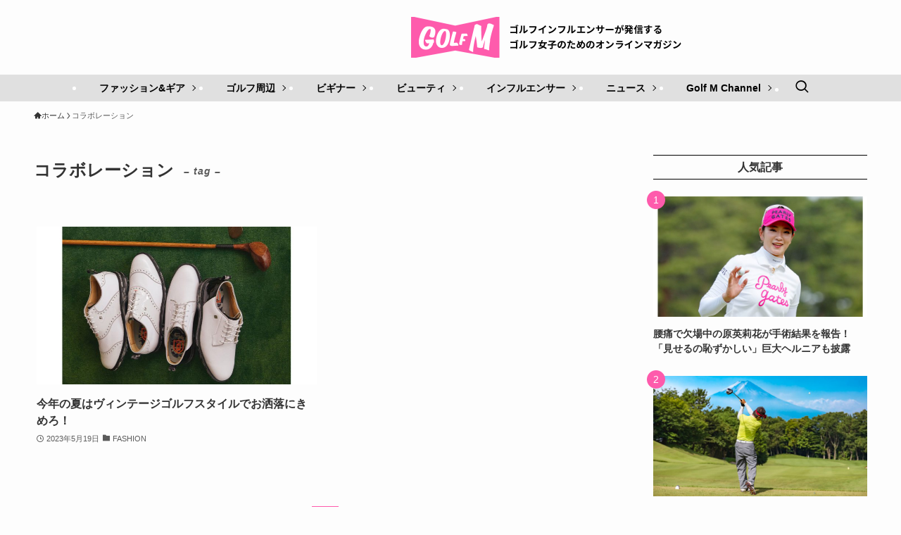

--- FILE ---
content_type: text/html; charset=UTF-8
request_url: https://golfm.jp/tag/%E3%82%B3%E3%83%A9%E3%83%9C%E3%83%AC%E3%83%BC%E3%82%B7%E3%83%A7%E3%83%B3/
body_size: 16741
content:
<!DOCTYPE html>
<html lang="ja" data-loaded="false" data-scrolled="false" data-spmenu="closed">
<head>
<meta charset="utf-8">
<meta name="format-detection" content="telephone=no">
<meta http-equiv="X-UA-Compatible" content="IE=edge">
<meta name="viewport" content="width=device-width, viewport-fit=cover">
<title>コラボレーション | Golf M （ゴルフエム）</title>
<meta name='robots' content='max-image-preview:large' />
<link rel="alternate" type="application/rss+xml" title="Golf M （ゴルフエム） &raquo; フィード" href="https://golfm.jp/feed/" />
<link rel="alternate" type="application/rss+xml" title="Golf M （ゴルフエム） &raquo; コメントフィード" href="https://golfm.jp/comments/feed/" />
<link rel="alternate" type="application/rss+xml" title="Golf M （ゴルフエム） &raquo; コラボレーション タグのフィード" href="https://golfm.jp/tag/%e3%82%b3%e3%83%a9%e3%83%9c%e3%83%ac%e3%83%bc%e3%82%b7%e3%83%a7%e3%83%b3/feed/" />

<!-- SEO SIMPLE PACK 3.6.2 -->
<link rel="canonical" href="https://golfm.jp/tag/%e3%82%b3%e3%83%a9%e3%83%9c%e3%83%ac%e3%83%bc%e3%82%b7%e3%83%a7%e3%83%b3/">
<meta property="og:locale" content="ja_JP">
<meta property="og:type" content="website">
<meta property="og:image" content="https://golfm.jp/cp/wp-content/uploads/2024/09/golfM_rogo_2024.jpg">
<meta property="og:title" content="コラボレーション | Golf M （ゴルフエム）">
<meta property="og:url" content="https://golfm.jp/tag/%e3%82%b3%e3%83%a9%e3%83%9c%e3%83%ac%e3%83%bc%e3%82%b7%e3%83%a7%e3%83%b3/">
<meta property="og:site_name" content="Golf M （ゴルフエム）">
<meta name="twitter:card" content="summary_large_image">
<!-- / SEO SIMPLE PACK -->

<style id='wp-img-auto-sizes-contain-inline-css' type='text/css'>
img:is([sizes=auto i],[sizes^="auto," i]){contain-intrinsic-size:3000px 1500px}
/*# sourceURL=wp-img-auto-sizes-contain-inline-css */
</style>
<style id='wp-block-library-inline-css' type='text/css'>
:root{--wp-block-synced-color:#7a00df;--wp-block-synced-color--rgb:122,0,223;--wp-bound-block-color:var(--wp-block-synced-color);--wp-editor-canvas-background:#ddd;--wp-admin-theme-color:#007cba;--wp-admin-theme-color--rgb:0,124,186;--wp-admin-theme-color-darker-10:#006ba1;--wp-admin-theme-color-darker-10--rgb:0,107,160.5;--wp-admin-theme-color-darker-20:#005a87;--wp-admin-theme-color-darker-20--rgb:0,90,135;--wp-admin-border-width-focus:2px}@media (min-resolution:192dpi){:root{--wp-admin-border-width-focus:1.5px}}.wp-element-button{cursor:pointer}:root .has-very-light-gray-background-color{background-color:#eee}:root .has-very-dark-gray-background-color{background-color:#313131}:root .has-very-light-gray-color{color:#eee}:root .has-very-dark-gray-color{color:#313131}:root .has-vivid-green-cyan-to-vivid-cyan-blue-gradient-background{background:linear-gradient(135deg,#00d084,#0693e3)}:root .has-purple-crush-gradient-background{background:linear-gradient(135deg,#34e2e4,#4721fb 50%,#ab1dfe)}:root .has-hazy-dawn-gradient-background{background:linear-gradient(135deg,#faaca8,#dad0ec)}:root .has-subdued-olive-gradient-background{background:linear-gradient(135deg,#fafae1,#67a671)}:root .has-atomic-cream-gradient-background{background:linear-gradient(135deg,#fdd79a,#004a59)}:root .has-nightshade-gradient-background{background:linear-gradient(135deg,#330968,#31cdcf)}:root .has-midnight-gradient-background{background:linear-gradient(135deg,#020381,#2874fc)}:root{--wp--preset--font-size--normal:16px;--wp--preset--font-size--huge:42px}.has-regular-font-size{font-size:1em}.has-larger-font-size{font-size:2.625em}.has-normal-font-size{font-size:var(--wp--preset--font-size--normal)}.has-huge-font-size{font-size:var(--wp--preset--font-size--huge)}.has-text-align-center{text-align:center}.has-text-align-left{text-align:left}.has-text-align-right{text-align:right}.has-fit-text{white-space:nowrap!important}#end-resizable-editor-section{display:none}.aligncenter{clear:both}.items-justified-left{justify-content:flex-start}.items-justified-center{justify-content:center}.items-justified-right{justify-content:flex-end}.items-justified-space-between{justify-content:space-between}.screen-reader-text{border:0;clip-path:inset(50%);height:1px;margin:-1px;overflow:hidden;padding:0;position:absolute;width:1px;word-wrap:normal!important}.screen-reader-text:focus{background-color:#ddd;clip-path:none;color:#444;display:block;font-size:1em;height:auto;left:5px;line-height:normal;padding:15px 23px 14px;text-decoration:none;top:5px;width:auto;z-index:100000}html :where(.has-border-color){border-style:solid}html :where([style*=border-top-color]){border-top-style:solid}html :where([style*=border-right-color]){border-right-style:solid}html :where([style*=border-bottom-color]){border-bottom-style:solid}html :where([style*=border-left-color]){border-left-style:solid}html :where([style*=border-width]){border-style:solid}html :where([style*=border-top-width]){border-top-style:solid}html :where([style*=border-right-width]){border-right-style:solid}html :where([style*=border-bottom-width]){border-bottom-style:solid}html :where([style*=border-left-width]){border-left-style:solid}html :where(img[class*=wp-image-]){height:auto;max-width:100%}:where(figure){margin:0 0 1em}html :where(.is-position-sticky){--wp-admin--admin-bar--position-offset:var(--wp-admin--admin-bar--height,0px)}@media screen and (max-width:600px){html :where(.is-position-sticky){--wp-admin--admin-bar--position-offset:0px}}

/*# sourceURL=wp-block-library-inline-css */
</style><style id='global-styles-inline-css' type='text/css'>
:root{--wp--preset--aspect-ratio--square: 1;--wp--preset--aspect-ratio--4-3: 4/3;--wp--preset--aspect-ratio--3-4: 3/4;--wp--preset--aspect-ratio--3-2: 3/2;--wp--preset--aspect-ratio--2-3: 2/3;--wp--preset--aspect-ratio--16-9: 16/9;--wp--preset--aspect-ratio--9-16: 9/16;--wp--preset--color--black: #000;--wp--preset--color--cyan-bluish-gray: #abb8c3;--wp--preset--color--white: #fff;--wp--preset--color--pale-pink: #f78da7;--wp--preset--color--vivid-red: #cf2e2e;--wp--preset--color--luminous-vivid-orange: #ff6900;--wp--preset--color--luminous-vivid-amber: #fcb900;--wp--preset--color--light-green-cyan: #7bdcb5;--wp--preset--color--vivid-green-cyan: #00d084;--wp--preset--color--pale-cyan-blue: #8ed1fc;--wp--preset--color--vivid-cyan-blue: #0693e3;--wp--preset--color--vivid-purple: #9b51e0;--wp--preset--color--swl-main: var(--color_main);--wp--preset--color--swl-main-thin: var(--color_main_thin);--wp--preset--color--swl-gray: var(--color_gray);--wp--preset--color--swl-deep-01: var(--color_deep01);--wp--preset--color--swl-deep-02: var(--color_deep02);--wp--preset--color--swl-deep-03: var(--color_deep03);--wp--preset--color--swl-deep-04: var(--color_deep04);--wp--preset--color--swl-pale-01: var(--color_pale01);--wp--preset--color--swl-pale-02: var(--color_pale02);--wp--preset--color--swl-pale-03: var(--color_pale03);--wp--preset--color--swl-pale-04: var(--color_pale04);--wp--preset--gradient--vivid-cyan-blue-to-vivid-purple: linear-gradient(135deg,rgb(6,147,227) 0%,rgb(155,81,224) 100%);--wp--preset--gradient--light-green-cyan-to-vivid-green-cyan: linear-gradient(135deg,rgb(122,220,180) 0%,rgb(0,208,130) 100%);--wp--preset--gradient--luminous-vivid-amber-to-luminous-vivid-orange: linear-gradient(135deg,rgb(252,185,0) 0%,rgb(255,105,0) 100%);--wp--preset--gradient--luminous-vivid-orange-to-vivid-red: linear-gradient(135deg,rgb(255,105,0) 0%,rgb(207,46,46) 100%);--wp--preset--gradient--very-light-gray-to-cyan-bluish-gray: linear-gradient(135deg,rgb(238,238,238) 0%,rgb(169,184,195) 100%);--wp--preset--gradient--cool-to-warm-spectrum: linear-gradient(135deg,rgb(74,234,220) 0%,rgb(151,120,209) 20%,rgb(207,42,186) 40%,rgb(238,44,130) 60%,rgb(251,105,98) 80%,rgb(254,248,76) 100%);--wp--preset--gradient--blush-light-purple: linear-gradient(135deg,rgb(255,206,236) 0%,rgb(152,150,240) 100%);--wp--preset--gradient--blush-bordeaux: linear-gradient(135deg,rgb(254,205,165) 0%,rgb(254,45,45) 50%,rgb(107,0,62) 100%);--wp--preset--gradient--luminous-dusk: linear-gradient(135deg,rgb(255,203,112) 0%,rgb(199,81,192) 50%,rgb(65,88,208) 100%);--wp--preset--gradient--pale-ocean: linear-gradient(135deg,rgb(255,245,203) 0%,rgb(182,227,212) 50%,rgb(51,167,181) 100%);--wp--preset--gradient--electric-grass: linear-gradient(135deg,rgb(202,248,128) 0%,rgb(113,206,126) 100%);--wp--preset--gradient--midnight: linear-gradient(135deg,rgb(2,3,129) 0%,rgb(40,116,252) 100%);--wp--preset--font-size--small: 0.9em;--wp--preset--font-size--medium: 1.1em;--wp--preset--font-size--large: 1.25em;--wp--preset--font-size--x-large: 42px;--wp--preset--font-size--xs: 0.75em;--wp--preset--font-size--huge: 1.6em;--wp--preset--spacing--20: 0.44rem;--wp--preset--spacing--30: 0.67rem;--wp--preset--spacing--40: 1rem;--wp--preset--spacing--50: 1.5rem;--wp--preset--spacing--60: 2.25rem;--wp--preset--spacing--70: 3.38rem;--wp--preset--spacing--80: 5.06rem;--wp--preset--shadow--natural: 6px 6px 9px rgba(0, 0, 0, 0.2);--wp--preset--shadow--deep: 12px 12px 50px rgba(0, 0, 0, 0.4);--wp--preset--shadow--sharp: 6px 6px 0px rgba(0, 0, 0, 0.2);--wp--preset--shadow--outlined: 6px 6px 0px -3px rgb(255, 255, 255), 6px 6px rgb(0, 0, 0);--wp--preset--shadow--crisp: 6px 6px 0px rgb(0, 0, 0);}:where(.is-layout-flex){gap: 0.5em;}:where(.is-layout-grid){gap: 0.5em;}body .is-layout-flex{display: flex;}.is-layout-flex{flex-wrap: wrap;align-items: center;}.is-layout-flex > :is(*, div){margin: 0;}body .is-layout-grid{display: grid;}.is-layout-grid > :is(*, div){margin: 0;}:where(.wp-block-columns.is-layout-flex){gap: 2em;}:where(.wp-block-columns.is-layout-grid){gap: 2em;}:where(.wp-block-post-template.is-layout-flex){gap: 1.25em;}:where(.wp-block-post-template.is-layout-grid){gap: 1.25em;}.has-black-color{color: var(--wp--preset--color--black) !important;}.has-cyan-bluish-gray-color{color: var(--wp--preset--color--cyan-bluish-gray) !important;}.has-white-color{color: var(--wp--preset--color--white) !important;}.has-pale-pink-color{color: var(--wp--preset--color--pale-pink) !important;}.has-vivid-red-color{color: var(--wp--preset--color--vivid-red) !important;}.has-luminous-vivid-orange-color{color: var(--wp--preset--color--luminous-vivid-orange) !important;}.has-luminous-vivid-amber-color{color: var(--wp--preset--color--luminous-vivid-amber) !important;}.has-light-green-cyan-color{color: var(--wp--preset--color--light-green-cyan) !important;}.has-vivid-green-cyan-color{color: var(--wp--preset--color--vivid-green-cyan) !important;}.has-pale-cyan-blue-color{color: var(--wp--preset--color--pale-cyan-blue) !important;}.has-vivid-cyan-blue-color{color: var(--wp--preset--color--vivid-cyan-blue) !important;}.has-vivid-purple-color{color: var(--wp--preset--color--vivid-purple) !important;}.has-black-background-color{background-color: var(--wp--preset--color--black) !important;}.has-cyan-bluish-gray-background-color{background-color: var(--wp--preset--color--cyan-bluish-gray) !important;}.has-white-background-color{background-color: var(--wp--preset--color--white) !important;}.has-pale-pink-background-color{background-color: var(--wp--preset--color--pale-pink) !important;}.has-vivid-red-background-color{background-color: var(--wp--preset--color--vivid-red) !important;}.has-luminous-vivid-orange-background-color{background-color: var(--wp--preset--color--luminous-vivid-orange) !important;}.has-luminous-vivid-amber-background-color{background-color: var(--wp--preset--color--luminous-vivid-amber) !important;}.has-light-green-cyan-background-color{background-color: var(--wp--preset--color--light-green-cyan) !important;}.has-vivid-green-cyan-background-color{background-color: var(--wp--preset--color--vivid-green-cyan) !important;}.has-pale-cyan-blue-background-color{background-color: var(--wp--preset--color--pale-cyan-blue) !important;}.has-vivid-cyan-blue-background-color{background-color: var(--wp--preset--color--vivid-cyan-blue) !important;}.has-vivid-purple-background-color{background-color: var(--wp--preset--color--vivid-purple) !important;}.has-black-border-color{border-color: var(--wp--preset--color--black) !important;}.has-cyan-bluish-gray-border-color{border-color: var(--wp--preset--color--cyan-bluish-gray) !important;}.has-white-border-color{border-color: var(--wp--preset--color--white) !important;}.has-pale-pink-border-color{border-color: var(--wp--preset--color--pale-pink) !important;}.has-vivid-red-border-color{border-color: var(--wp--preset--color--vivid-red) !important;}.has-luminous-vivid-orange-border-color{border-color: var(--wp--preset--color--luminous-vivid-orange) !important;}.has-luminous-vivid-amber-border-color{border-color: var(--wp--preset--color--luminous-vivid-amber) !important;}.has-light-green-cyan-border-color{border-color: var(--wp--preset--color--light-green-cyan) !important;}.has-vivid-green-cyan-border-color{border-color: var(--wp--preset--color--vivid-green-cyan) !important;}.has-pale-cyan-blue-border-color{border-color: var(--wp--preset--color--pale-cyan-blue) !important;}.has-vivid-cyan-blue-border-color{border-color: var(--wp--preset--color--vivid-cyan-blue) !important;}.has-vivid-purple-border-color{border-color: var(--wp--preset--color--vivid-purple) !important;}.has-vivid-cyan-blue-to-vivid-purple-gradient-background{background: var(--wp--preset--gradient--vivid-cyan-blue-to-vivid-purple) !important;}.has-light-green-cyan-to-vivid-green-cyan-gradient-background{background: var(--wp--preset--gradient--light-green-cyan-to-vivid-green-cyan) !important;}.has-luminous-vivid-amber-to-luminous-vivid-orange-gradient-background{background: var(--wp--preset--gradient--luminous-vivid-amber-to-luminous-vivid-orange) !important;}.has-luminous-vivid-orange-to-vivid-red-gradient-background{background: var(--wp--preset--gradient--luminous-vivid-orange-to-vivid-red) !important;}.has-very-light-gray-to-cyan-bluish-gray-gradient-background{background: var(--wp--preset--gradient--very-light-gray-to-cyan-bluish-gray) !important;}.has-cool-to-warm-spectrum-gradient-background{background: var(--wp--preset--gradient--cool-to-warm-spectrum) !important;}.has-blush-light-purple-gradient-background{background: var(--wp--preset--gradient--blush-light-purple) !important;}.has-blush-bordeaux-gradient-background{background: var(--wp--preset--gradient--blush-bordeaux) !important;}.has-luminous-dusk-gradient-background{background: var(--wp--preset--gradient--luminous-dusk) !important;}.has-pale-ocean-gradient-background{background: var(--wp--preset--gradient--pale-ocean) !important;}.has-electric-grass-gradient-background{background: var(--wp--preset--gradient--electric-grass) !important;}.has-midnight-gradient-background{background: var(--wp--preset--gradient--midnight) !important;}.has-small-font-size{font-size: var(--wp--preset--font-size--small) !important;}.has-medium-font-size{font-size: var(--wp--preset--font-size--medium) !important;}.has-large-font-size{font-size: var(--wp--preset--font-size--large) !important;}.has-x-large-font-size{font-size: var(--wp--preset--font-size--x-large) !important;}
/*# sourceURL=global-styles-inline-css */
</style>

<link rel='stylesheet' id='swell-icons-css' href='https://golfm.jp/cp/wp-content/themes/swell/build/css/swell-icons.css?ver=2.12.0' type='text/css' media='all' />
<link rel='stylesheet' id='main_style-css' href='https://golfm.jp/cp/wp-content/themes/swell/build/css/main.css?ver=2.12.0' type='text/css' media='all' />
<link rel='stylesheet' id='swell_blocks-css' href='https://golfm.jp/cp/wp-content/themes/swell/build/css/blocks.css?ver=2.12.0' type='text/css' media='all' />
<style id='swell_custom-inline-css' type='text/css'>
:root{--swl-fz--content:4vw;--swl-font_family:"游ゴシック体", "Yu Gothic", YuGothic, "Hiragino Kaku Gothic ProN", "Hiragino Sans", Meiryo, sans-serif;--swl-font_weight:500;--color_main:#fe5bac;--color_text:#333;--color_link:#3fc8fc;--color_htag:#fe5bac;--color_bg:#fdfdfd;--color_gradient1:#d8ffff;--color_gradient2:#87e7ff;--color_main_thin:rgba(255, 114, 215, 0.05 );--color_main_dark:rgba(191, 68, 129, 1 );--color_list_check:#fe5bac;--color_list_num:#fe5bac;--color_list_good:#86dd7b;--color_list_triangle:#f4e03a;--color_list_bad:#f36060;--color_faq_q:#f74538;--color_faq_a:#34aa6b;--color_icon_good:#3cd250;--color_icon_good_bg:#ecffe9;--color_icon_bad:#4b73eb;--color_icon_bad_bg:#eafaff;--color_icon_info:#f578b4;--color_icon_info_bg:#fff0fa;--color_icon_announce:#ffa537;--color_icon_announce_bg:#fff5f0;--color_icon_pen:#7a7a7a;--color_icon_pen_bg:#f7f7f7;--color_icon_book:#787364;--color_icon_book_bg:#f8f6ef;--color_icon_point:#ffa639;--color_icon_check:#86d67c;--color_icon_batsu:#f36060;--color_icon_hatena:#5295cc;--color_icon_caution:#f7da38;--color_icon_memo:#84878a;--color_deep01:#3fc8fc;--color_deep02:#2068d6;--color_deep03:#f74538;--color_deep04:#34aa6b;--color_pale01:#e0e0e0;--color_pale02:#f3f8fd;--color_pale03:#f1f9ee;--color_pale04:#fdf9ee;--color_mark_blue:#b7e3ff;--color_mark_green:#bdf9c3;--color_mark_yellow:#fcf69f;--color_mark_orange:#ffddbc;--border01:solid 1px var(--color_main);--border02:double 4px var(--color_main);--border03:dashed 2px var(--color_border);--border04:solid 4px var(--color_gray);--card_posts_thumb_ratio:56.25%;--list_posts_thumb_ratio:61.805%;--big_posts_thumb_ratio:56.25%;--thumb_posts_thumb_ratio:61.805%;--blogcard_thumb_ratio:56.25%;--color_header_bg:#fdfdfd;--color_header_text:#333;--color_footer_bg:#000000;--color_footer_text:#ffffff;--container_size:1200px;--article_size:900px;--logo_size_sp:48px;--logo_size_pc:50px;--logo_size_pcfix:32px;--color_gnav_bg:#e0e0e0;}.swl-cell-bg[data-icon="doubleCircle"]{--cell-icon-color:#ffc977}.swl-cell-bg[data-icon="circle"]{--cell-icon-color:#94e29c}.swl-cell-bg[data-icon="triangle"]{--cell-icon-color:#eeda2f}.swl-cell-bg[data-icon="close"]{--cell-icon-color:#ec9191}.swl-cell-bg[data-icon="hatena"]{--cell-icon-color:#93c9da}.swl-cell-bg[data-icon="check"]{--cell-icon-color:#94e29c}.swl-cell-bg[data-icon="line"]{--cell-icon-color:#9b9b9b}.cap_box[data-colset="col1"]{--capbox-color:#3fc8fc;--capbox-color--bg:#f2f8fc}.cap_box[data-colset="col2"]{--capbox-color:#f74538;--capbox-color--bg:#f7e9e8}.cap_box[data-colset="col3"]{--capbox-color:#34aa6b;--capbox-color--bg:#ededed}.red_{--the-btn-color:#f74a4a;--the-btn-color2:#ffbc49;--the-solid-shadow: rgba(185, 56, 56, 1 )}.blue_{--the-btn-color:#338df4;--the-btn-color2:#35eaff;--the-solid-shadow: rgba(38, 106, 183, 1 )}.green_{--the-btn-color:#62d847;--the-btn-color2:#7bf7bd;--the-solid-shadow: rgba(74, 162, 53, 1 )}.is-style-btn_normal{--the-btn-radius:80px}.is-style-btn_solid{--the-btn-radius:80px}.is-style-btn_shiny{--the-btn-radius:80px}.is-style-btn_line{--the-btn-radius:80px}.post_content blockquote{padding:1.5em 2em 1.5em 3em}.post_content blockquote::before{content:"";display:block;width:5px;height:calc(100% - 3em);top:1.5em;left:1.5em;border-left:solid 1px rgba(180,180,180,.75);border-right:solid 1px rgba(180,180,180,.75);}.mark_blue{background:-webkit-linear-gradient(transparent 64%,var(--color_mark_blue) 0%);background:linear-gradient(transparent 64%,var(--color_mark_blue) 0%)}.mark_green{background:-webkit-linear-gradient(transparent 64%,var(--color_mark_green) 0%);background:linear-gradient(transparent 64%,var(--color_mark_green) 0%)}.mark_yellow{background:-webkit-linear-gradient(transparent 64%,var(--color_mark_yellow) 0%);background:linear-gradient(transparent 64%,var(--color_mark_yellow) 0%)}.mark_orange{background:-webkit-linear-gradient(transparent 64%,var(--color_mark_orange) 0%);background:linear-gradient(transparent 64%,var(--color_mark_orange) 0%)}[class*="is-style-icon_"]{color:#333;border-width:0}[class*="is-style-big_icon_"]{border-width:2px;border-style:solid}[data-col="gray"] .c-balloon__text{background:#f7f7f7;border-color:#ccc}[data-col="gray"] .c-balloon__before{border-right-color:#f7f7f7}[data-col="green"] .c-balloon__text{background:#d1f8c2;border-color:#9ddd93}[data-col="green"] .c-balloon__before{border-right-color:#d1f8c2}[data-col="blue"] .c-balloon__text{background:#e2f6ff;border-color:#93d2f0}[data-col="blue"] .c-balloon__before{border-right-color:#e2f6ff}[data-col="red"] .c-balloon__text{background:#ffebeb;border-color:#f48789}[data-col="red"] .c-balloon__before{border-right-color:#ffebeb}[data-col="yellow"] .c-balloon__text{background:#f9f7d2;border-color:#fbe593}[data-col="yellow"] .c-balloon__before{border-right-color:#f9f7d2}.-type-list2 .p-postList__body::after,.-type-big .p-postList__body::after{content: "READ MORE »";}.c-postThumb__cat{background-color:#fe5bac;color:#ffffff}.post_content h2:where(:not([class^="swell-block-"]):not(.faq_q):not(.p-postList__title))::before{position:absolute;display:block;pointer-events:none}.post_content h3:where(:not([class^="swell-block-"]):not(.faq_q):not(.p-postList__title)){padding:0 .5em .5em}.post_content h3:where(:not([class^="swell-block-"]):not(.faq_q):not(.p-postList__title))::before{content:"";width:100%;height:2px;background: repeating-linear-gradient(90deg, var(--color_htag) 0%, var(--color_htag) 29.3%, rgba(150,150,150,.2) 29.3%, rgba(150,150,150,.2) 100%)}.post_content h4:where(:not([class^="swell-block-"]):not(.faq_q):not(.p-postList__title)){padding:0 0 0 16px;border-left:solid 2px var(--color_htag)}.l-header__menuBtn{order:1}.l-header__customBtn{order:3}.c-gnav a::after{background:var(--color_main)}.p-spHeadMenu .menu-item.-current{border-bottom-color:var(--color_main)}.c-gnav > li:hover > a,.c-gnav > .-current > a{background:#f7f7f7;color: #333}.c-gnav .sub-menu{color:#fff;background:var(--color_main)}.l-fixHeader::before{opacity:1}#pagetop{border-radius:50%}#fix_tocbtn{border-radius:50%}#fix_bottom_menu{color:#333}#fix_bottom_menu::before{background:#fff;opacity:0.9}.c-widget__title.-spmenu{border-left:solid 2px var(--color_main);padding:0em .75em}.c-widget__title.-footer{padding:.5em}.c-widget__title.-footer::before{content:"";bottom:0;left:0;width:40%;z-index:1;background:var(--color_main)}.c-widget__title.-footer::after{content:"";bottom:0;left:0;width:100%;background:var(--color_border)}.p-spMenu{color:#ffffff}.p-spMenu__inner::before{background:#000000;opacity:0.95}.p-spMenu__overlay{background:#000;opacity:0.7}[class*="page-numbers"]{color:var(--color_main);border: solid 1px var(--color_main)}a{text-decoration: none}.l-topTitleArea.c-filterLayer::before{background-color:#000;opacity:0.4;content:""}@media screen and (min-width: 960px){:root{}}@media screen and (max-width: 959px){:root{}.l-header__logo{order:2;text-align:center}}@media screen and (min-width: 600px){:root{--swl-fz--content:16px;}}@media screen and (max-width: 599px){:root{}}@media (min-width: 1108px) {.alignwide{left:-100px;width:calc(100% + 200px);}}@media (max-width: 1108px) {.-sidebar-off .swell-block-fullWide__inner.l-container .alignwide{left:0px;width:100%;}}.l-fixHeader .l-fixHeader__gnav{order:0}[data-scrolled=true] .l-fixHeader[data-ready]{opacity:1;-webkit-transform:translateY(0)!important;transform:translateY(0)!important;visibility:visible}.-body-solid .l-fixHeader{box-shadow:0 2px 4px var(--swl-color_shadow)}.l-fixHeader__inner{align-items:stretch;color:var(--color_header_text);display:flex;padding-bottom:0;padding-top:0;position:relative;z-index:1}.l-fixHeader__logo{align-items:center;display:flex;line-height:1;margin-right:24px;order:0;padding:16px 0}[data-scrolled=true] #fix_bottom_menu{bottom:0}#fix_bottom_menu{box-shadow:0 0 4px rgba(0,0,0,.1);transition:bottom .4s;width:100%;z-index:100}#fix_bottom_menu:before{display:block;z-index:0}#fix_bottom_menu .menu_list{align-items:center;display:flex;height:50px;justify-content:space-between;padding:2px 0 0;position:relative;z-index:1}#fix_bottom_menu .menu_btn .open_btn{opacity:1;-webkit-transform:scale(1.1);transform:scale(1.1)}#fix_bottom_menu .menu-item{flex:1 1 100%;margin:0;padding:0;text-align:center}#fix_bottom_menu .menu-item a{color:inherit;display:block;line-height:1;text-decoration:none}#fix_bottom_menu .menu-item i{color:inherit;display:block;font-size:20px;height:20px;line-height:20px;text-align:center}#fix_bottom_menu .menu-item i:before{color:inherit;display:inline-block}#fix_bottom_menu span{color:inherit;display:block;font-size:10px;line-height:1;margin-top:4px;width:100%}@media not all and (min-width:960px){#fix_bottom_menu{display:block;padding-bottom:calc(env(safe-area-inset-bottom)*.5)}}@media (min-width:960px){.-parallel .l-header__inner{display:flex;flex-wrap:wrap;max-width:100%;padding-left:0;padding-right:0}.-parallel .l-header__logo{text-align:center;width:100%}.-parallel .l-header__logo .c-catchphrase{font-size:12px;line-height:1;margin-top:16px}.-parallel .l-header__gnav{width:100%}.-parallel .l-header__gnav .c-gnav{justify-content:center}.-parallel .l-header__gnav .c-gnav>li>a{padding:16px}.-parallel .c-headLogo.-txt,.-parallel .w-header{justify-content:center}.-parallel .w-header{margin-bottom:8px;margin-top:8px}.-parallel-bottom .l-header__inner{padding-top:8px}.-parallel-bottom .l-header__logo{order:1;padding:16px 0}.-parallel-bottom .w-header{order:2}.-parallel-bottom .l-header__gnav{order:3}.-parallel-top .l-header__inner{padding-bottom:8px}.-parallel-top .l-header__gnav{order:1}.-parallel-top .l-header__logo{order:2;padding:16px 0}.-parallel-top .w-header{order:3}.l-header.-parallel .w-header{width:100%}.l-fixHeader.-parallel .l-fixHeader__gnav{margin-left:auto}}.l-header__spNav{background-color:var(--color_gnav_bg)}.p-spHeadMenu a{color:#fff}.p-spHeadMenu .menu-item.-current{border-bottom-color:#fff}@media (min-width:960px){.-parallel .l-header__gnav{background-color:var(--color_gnav_bg);color:#fff}.-parallel .l-header__gnav .c-gnav>li>a{padding-bottom:12px;padding-top:12px}.-parallel .l-header__gnav .c-gnav>li>a:after{background-color:#fff}.-parallel-top .l-header__gnav{margin-bottom:8px}.-parallel-bottom .l-header__gnav{margin-top:8px}}.c-submenuToggleBtn:after{content:"";height:100%;left:0;position:absolute;top:0;width:100%;z-index:0}.c-submenuToggleBtn{cursor:pointer;display:block;height:2em;line-height:2;position:absolute;right:8px;text-align:center;top:50%;-webkit-transform:translateY(-50%);transform:translateY(-50%);width:2em;z-index:1}.c-submenuToggleBtn:before{content:"\e910";display:inline-block;font-family:icomoon;font-size:14px;transition:-webkit-transform .25s;transition:transform .25s;transition:transform .25s,-webkit-transform .25s}.c-submenuToggleBtn:after{border:1px solid;opacity:.15;transition:background-color .25s}.c-submenuToggleBtn.is-opened:before{-webkit-transform:rotate(-180deg);transform:rotate(-180deg)}.widget_categories>ul>.cat-item>a,.wp-block-categories-list>li>a{padding-left:1.75em}.c-listMenu a{padding:.75em .5em;position:relative}.c-gnav .sub-menu a:not(:last-child),.c-listMenu a:not(:last-child){padding-right:40px}.c-gnav .sub-menu .sub-menu{box-shadow:none}.c-gnav .sub-menu .sub-menu,.c-listMenu .children,.c-listMenu .sub-menu{height:0;margin:0;opacity:0;overflow:hidden;position:relative;transition:.25s}.c-gnav .sub-menu .sub-menu.is-opened,.c-listMenu .children.is-opened,.c-listMenu .sub-menu.is-opened{height:auto;opacity:1;visibility:visible}.c-gnav .sub-menu .sub-menu a,.c-listMenu .children a,.c-listMenu .sub-menu a{font-size:.9em;padding-left:1.5em}.c-gnav .sub-menu .sub-menu ul a,.c-listMenu .children ul a,.c-listMenu .sub-menu ul a{padding-left:2.25em}@media (min-width:600px){.c-submenuToggleBtn{height:28px;line-height:28px;transition:background-color .25s;width:28px}}@media (min-width:960px){.c-submenuToggleBtn:hover:after{background-color:currentcolor}}:root{--color_content_bg:var(--color_bg);}.c-widget__title.-side{text-align:center;padding:.25em 3.5em;}.c-widget__title.-side::before{content:"";top:50%;width:2em;background:currentColor;left:1em}.c-widget__title.-side::after{content:"";top:50%;width:2em;background:currentColor;right:1em}@media screen and (min-width: 960px){:root{}}@media screen and (max-width: 959px){:root{}}@media screen and (min-width: 600px){:root{}}@media screen and (max-width: 599px){:root{}}.swell-block-fullWide__inner.l-container{--swl-fw_inner_pad:var(--swl-pad_container,0px)}@media (min-width:960px){.-sidebar-on .l-content .alignfull,.-sidebar-on .l-content .alignwide{left:-16px;width:calc(100% + 32px)}.swell-block-fullWide__inner.l-article{--swl-fw_inner_pad:var(--swl-pad_post_content,0px)}.-sidebar-on .swell-block-fullWide__inner .alignwide{left:0;width:100%}.-sidebar-on .swell-block-fullWide__inner .alignfull{left:calc(0px - var(--swl-fw_inner_pad, 0))!important;margin-left:0!important;margin-right:0!important;width:calc(100% + var(--swl-fw_inner_pad, 0)*2)!important}}.-index-off .p-toc,.swell-toc-placeholder:empty{display:none}.p-toc.-modal{height:100%;margin:0;overflow-y:auto;padding:0}#main_content .p-toc{border-radius:var(--swl-radius--2,0);margin:4em auto;max-width:800px}#sidebar .p-toc{margin-top:-.5em}.p-toc .__pn:before{content:none!important;counter-increment:none}.p-toc .__prev{margin:0 0 1em}.p-toc .__next{margin:1em 0 0}.p-toc.is-omitted:not([data-omit=ct]) [data-level="2"] .p-toc__childList{height:0;margin-bottom:-.5em;visibility:hidden}.p-toc.is-omitted:not([data-omit=nest]){position:relative}.p-toc.is-omitted:not([data-omit=nest]):before{background:linear-gradient(hsla(0,0%,100%,0),var(--color_bg));bottom:5em;content:"";height:4em;left:0;opacity:.75;pointer-events:none;position:absolute;width:100%;z-index:1}.p-toc.is-omitted:not([data-omit=nest]):after{background:var(--color_bg);bottom:0;content:"";height:5em;left:0;opacity:.75;position:absolute;width:100%;z-index:1}.p-toc.is-omitted:not([data-omit=nest]) .__next,.p-toc.is-omitted:not([data-omit=nest]) [data-omit="1"]{display:none}.p-toc .p-toc__expandBtn{background-color:#f7f7f7;border:rgba(0,0,0,.2);border-radius:5em;box-shadow:0 0 0 1px #bbb;color:#333;display:block;font-size:14px;line-height:1.5;margin:.75em auto 0;min-width:6em;padding:.5em 1em;position:relative;transition:box-shadow .25s;z-index:2}.p-toc[data-omit=nest] .p-toc__expandBtn{display:inline-block;font-size:13px;margin:0 0 0 1.25em;padding:.5em .75em}.p-toc:not([data-omit=nest]) .p-toc__expandBtn:after,.p-toc:not([data-omit=nest]) .p-toc__expandBtn:before{border-top-color:inherit;border-top-style:dotted;border-top-width:3px;content:"";display:block;height:1px;position:absolute;top:calc(50% - 1px);transition:border-color .25s;width:100%;width:22px}.p-toc:not([data-omit=nest]) .p-toc__expandBtn:before{right:calc(100% + 1em)}.p-toc:not([data-omit=nest]) .p-toc__expandBtn:after{left:calc(100% + 1em)}.p-toc.is-expanded .p-toc__expandBtn{border-color:transparent}.p-toc__ttl{display:block;font-size:1.2em;line-height:1;position:relative;text-align:center}.p-toc__ttl:before{content:"\e918";display:inline-block;font-family:icomoon;margin-right:.5em;padding-bottom:2px;vertical-align:middle}#index_modal .p-toc__ttl{margin-bottom:.5em}.p-toc__list li{line-height:1.6}.p-toc__list>li+li{margin-top:.5em}.p-toc__list .p-toc__childList{padding-left:.5em}.p-toc__list [data-level="3"]{font-size:.9em}.p-toc__list .mininote{display:none}.post_content .p-toc__list{padding-left:0}#sidebar .p-toc__list{margin-bottom:0}#sidebar .p-toc__list .p-toc__childList{padding-left:0}.p-toc__link{color:inherit;font-size:inherit;text-decoration:none}.p-toc__link:hover{opacity:.8}.p-toc.-simple{border:1px solid var(--color_border);padding:1.25em}.p-toc.-simple .p-toc__ttl{border-bottom:1px dashed var(--color_border);margin-bottom:1em;padding:0 .5em .75em;text-align:left}@media (min-width:960px){#main_content .p-toc{width:92%}}@media (hover:hover){.p-toc .p-toc__expandBtn:hover{border-color:transparent;box-shadow:0 0 0 2px currentcolor}}
/*# sourceURL=swell_custom-inline-css */
</style>
<link rel='stylesheet' id='swell-parts/footer-css' href='https://golfm.jp/cp/wp-content/themes/swell/build/css/modules/parts/footer.css?ver=2.12.0' type='text/css' media='all' />
<link rel='stylesheet' id='swell-page/term-css' href='https://golfm.jp/cp/wp-content/themes/swell/build/css/modules/page/term.css?ver=2.12.0' type='text/css' media='all' />
<style id='classic-theme-styles-inline-css' type='text/css'>
/*! This file is auto-generated */
.wp-block-button__link{color:#fff;background-color:#32373c;border-radius:9999px;box-shadow:none;text-decoration:none;padding:calc(.667em + 2px) calc(1.333em + 2px);font-size:1.125em}.wp-block-file__button{background:#32373c;color:#fff;text-decoration:none}
/*# sourceURL=/wp-includes/css/classic-themes.min.css */
</style>
<link rel='stylesheet' id='child_style-css' href='https://golfm.jp/cp/wp-content/themes/swell_child/style.css?ver=20240216121340' type='text/css' media='all' />

<noscript><link href="https://golfm.jp/cp/wp-content/themes/swell/build/css/noscript.css" rel="stylesheet"></noscript>
<link rel="https://api.w.org/" href="https://golfm.jp/wp-json/" /><link rel="alternate" title="JSON" type="application/json" href="https://golfm.jp/wp-json/wp/v2/tags/1362" /><link rel="icon" href="https://golfm.jp/cp/wp-content/uploads/2024/01/cropped-golfm_logo-32x32.png" sizes="32x32" />
<link rel="icon" href="https://golfm.jp/cp/wp-content/uploads/2024/01/cropped-golfm_logo-192x192.png" sizes="192x192" />
<link rel="apple-touch-icon" href="https://golfm.jp/cp/wp-content/uploads/2024/01/cropped-golfm_logo-180x180.png" />
<meta name="msapplication-TileImage" content="https://golfm.jp/cp/wp-content/uploads/2024/01/cropped-golfm_logo-270x270.png" />
		<style type="text/css" id="wp-custom-css">
			.top #content {
  padding-top: 0;
}

.l-sidebar{
	display: flex;
	flex-wrap: wrap;
	align-items: flex-start;
	flex-direction: column;
}

.l-content {
  padding-top: 2em;
}

.c-widget{
	width:100%;
	display:block;
}

.c-widget__title.-side{
		border-top:1px solid #000;
		border-bottom:1px solid #000;
}

.c-widget__title.-side::before,.c-widget__title.-side::after {
	display:none;
}

.c-widget__title.-spmenu {
	display:none;
}

.c-iconBtn {
  color: #000;
}

.c-submenuToggleBtn::after {
	border:none;
}

.c-spnav a {
	border-bottom: 1px solid #000;
}

.p-spMenu__inner::before {
	background:#F0EFEF;
}

.p-spMenu a{
	color:#000;
	font-weight:700;
}

.p-spMenu__nav {
	margin-top:0;
}

.-w-ranking.-type-card .p-postList__item::before {
	width: 26px;
	height: 26px;
	background: #fe5bac;
	color: #fff;
	display: block;
	line-height: 26px;
	text-align: center;
	border-radius: 50%;
	top:-8px;
	left:-2px
}

.-parallel .l-header__gnav .c-gnav > li > a {
  padding-left: 22px;
  padding-right: 22px;
}

.c-gnav .ttl {
	color:#000;
	font-weight:700;
}

.c-gnav > .menu-item > a .ttl{
	position:relative;
	padding:0 14px 0 0 ;
}

.c-gnav > .menu-item > a .ttl:after{
	content: "";
	position: absolute;
	top: 0;
	bottom: 0;
	right: 0px;
	margin: auto;
	width: 6px;
	height: 6px;
	border-top: 1px solid #000;
	border-right: 1px solid #000;
	transition: .2s;
	pointer-events: none;
	transform: rotate(45deg);
}

.c-gnav .sub-menu a{
	position:relative;
}

.c-gnav .sub-menu a:after{
	content: "";
	position: absolute;
	top: 0;
	bottom: 0;
	right: 10px;
	margin: auto;
	width: 6px;
	height: 6px;
	border-top: 1px solid #fff;
	border-right: 1px solid #fff;
	transition: .2s;
	pointer-events: none;
	transform: rotate(45deg);
}

.c-gnav .sub-menu .ttl{
	color:#fff;
}

.c-gnav__sBtn{
	color:#000;
}		</style>
		
<link rel="stylesheet" href="https://golfm.jp/cp/wp-content/themes/swell/build/css/print.css" media="print" >
<!-- Google Tag Manager -->
<script>(function(w,d,s,l,i){w[l]=w[l]||[];w[l].push({'gtm.start':
new Date().getTime(),event:'gtm.js'});var f=d.getElementsByTagName(s)[0],
j=d.createElement(s),dl=l!='dataLayer'?'&l='+l:'';j.async=true;j.src=
'https://www.googletagmanager.com/gtm.js?id='+i+dl;f.parentNode.insertBefore(j,f);
})(window,document,'script','dataLayer','GTM-W2Z8PVV');</script>
<!-- End Google Tag Manager -->

<script async src="https://securepubads.g.doubleclick.net/tag/js/gpt.js"></script>
<script>
  window.googletag = window.googletag || {cmd: []};
  googletag.cmd.push(function() {
    googletag.defineSlot('/22625356968/GolfM_スクエア', [[250, 250], [200, 200], [300, 250], [180, 150]], 'div-gpt-ad-1686821815934-0').addService(googletag.pubads());
    googletag.pubads().enableSingleRequest();
    googletag.enableServices();
  });
</script>

<script async src="https://securepubads.g.doubleclick.net/tag/js/gpt.js"></script>
<script>
  window.googletag = window.googletag || {cmd: []};
  googletag.cmd.push(function() {
    googletag.defineSlot('/22625356968/GolfM_ワイド', [[216, 36], [300, 100], [216, 54], [300, 250], [320, 50], [220, 90], [300, 31], [320, 100], [292, 30]], 'div-gpt-ad-1686821876771-0').addService(googletag.pubads());
    googletag.pubads().enableSingleRequest();
    googletag.enableServices();
  });
</script>

<script async src="https://securepubads.g.doubleclick.net/tag/js/gpt.js"></script>
<script>
  window.googletag = window.googletag || {cmd: []};
  googletag.cmd.push(function() {
    googletag.defineSlot('/22625356968/GolfM_記事内広告', [[250, 250], [320, 50], [970, 90], [468, 60], [320, 100], [300, 250], [728, 90], [200, 200]], 'div-gpt-ad-1686821961809-0').addService(googletag.pubads());
    googletag.pubads().enableSingleRequest();
    googletag.enableServices();
  });
</script>

<script async src="https://securepubads.g.doubleclick.net/tag/js/gpt.js"></script>
<script>
  window.googletag = window.googletag || {cmd: []};
  googletag.cmd.push(function() {
    googletag.defineSlot('/22625356968/GolfM_レコメンド', ['fluid'], 'div-gpt-ad-1686821996401-0').addService(googletag.pubads());
    googletag.pubads().enableSingleRequest();
    googletag.enableServices();
  });
</script>
<link rel='stylesheet' id='swell_swiper-css' href='https://golfm.mixhost.cloud/cp/wp-content/themes/swell/build/css/plugins/swiper.css?ver=2.7.0.3' type='text/css' media='all' />
	<meta name="google-site-verification" content="Dq1mOteF-BSY_joYarjicoYYeN832jao-R-GjEV35Rs" />
</head>
<body class="page">
<!-- Google Tag Manager -->
<script>(function(w,d,s,l,i){w[l]=w[l]||[];w[l].push({'gtm.start':
new Date().getTime(),event:'gtm.js'});var f=d.getElementsByTagName(s)[0],
j=d.createElement(s),dl=l!='dataLayer'?'&l='+l:'';j.async=true;j.src=
'https://www.googletagmanager.com/gtm.js?id='+i+dl;f.parentNode.insertBefore(j,f);
})(window,document,'script','dataLayer','GTM-W2Z8PVV');</script>
<!-- End Google Tag Manager -->
<div id="body_wrap" class="archive tag tag-1362 wp-theme-swell wp-child-theme-swell_child -index-off -sidebar-on -frame-off id_1362" >
<div id="sp_menu" class="p-spMenu -left">
	<div class="p-spMenu__inner">
		<div class="p-spMenu__closeBtn">
			<button class="c-iconBtn -menuBtn c-plainBtn" data-onclick="toggleMenu" aria-label="メニューを閉じる">
				<i class="c-iconBtn__icon icon-close-thin"></i>
			</button>
		</div>
		<div class="p-spMenu__body">
			<div class="c-widget__title -spmenu">
				MENU			</div>
			<div class="p-spMenu__nav">
				<ul class="c-spnav c-listMenu"><li class="menu-item menu-item-type-taxonomy menu-item-object-category menu-item-11110"><a href="https://golfm.jp/category/fashion_gear/">ファッション&amp;ギア</a></li>
<li class="menu-item menu-item-type-taxonomy menu-item-object-category menu-item-11107"><a href="https://golfm.jp/category/around/">ゴルフ周辺</a></li>
<li class="menu-item menu-item-type-taxonomy menu-item-object-category menu-item-11108"><a href="https://golfm.jp/category/beginner/">ビギナー</a></li>
<li class="menu-item menu-item-type-taxonomy menu-item-object-category menu-item-11109"><a href="https://golfm.jp/category/beauty/">ビューティ</a></li>
<li class="menu-item menu-item-type-taxonomy menu-item-object-category menu-item-235"><a href="https://golfm.jp/category/influencer/">インフルエンサー</a></li>
<li class="menu-item menu-item-type-taxonomy menu-item-object-category menu-item-230"><a href="https://golfm.jp/category/news/">ニュース</a></li>
<li class="menu-item menu-item-type-custom menu-item-object-custom menu-item-585"><a href="https://www.youtube.com/channel/UCWZBOdvoxVPLkoXlcxT9Qog">Golf M Channel</a></li>
</ul>			</div>
					</div>
	</div>
	<div class="p-spMenu__overlay c-overlay" data-onclick="toggleMenu"></div>
</div>
<header id="header" class="l-header -parallel -parallel-bottom" data-spfix="1">
		<div class="l-header__inner l-container">
		<div class="l-header__logo">
			<div class="c-headLogo -img"><a href="https://golfm.jp/" title="Golf M （ゴルフエム）" class="c-headLogo__link" rel="home"><img width="800" height="120"  src="https://golfm.jp/cp/wp-content/uploads/2024/01/logo.png" alt="Golf M （ゴルフエム）" class="c-headLogo__img" srcset="https://golfm.jp/cp/wp-content/uploads/2024/01/logo.png 800w, https://golfm.jp/cp/wp-content/uploads/2024/01/logo-300x45.png 300w, https://golfm.jp/cp/wp-content/uploads/2024/01/logo-768x115.png 768w, https://golfm.jp/cp/wp-content/uploads/2024/01/logo-150x23.png 150w" sizes="(max-width: 959px) 50vw, 800px" decoding="async" loading="eager" ></a></div>							<div class="c-catchphrase u-thin">ゴルフインフルエンサーが発信する、ゴルフ女子のためのオンラインマガジン</div>
					</div>
		<nav id="gnav" class="l-header__gnav c-gnavWrap">
					<ul class="c-gnav">
			<li class="menu-item menu-item-type-taxonomy menu-item-object-category menu-item-11110"><a href="https://golfm.jp/category/fashion_gear/"><span class="ttl">ファッション&amp;ギア</span></a></li>
<li class="menu-item menu-item-type-taxonomy menu-item-object-category menu-item-11107"><a href="https://golfm.jp/category/around/"><span class="ttl">ゴルフ周辺</span></a></li>
<li class="menu-item menu-item-type-taxonomy menu-item-object-category menu-item-11108"><a href="https://golfm.jp/category/beginner/"><span class="ttl">ビギナー</span></a></li>
<li class="menu-item menu-item-type-taxonomy menu-item-object-category menu-item-11109"><a href="https://golfm.jp/category/beauty/"><span class="ttl">ビューティ</span></a></li>
<li class="menu-item menu-item-type-taxonomy menu-item-object-category menu-item-235"><a href="https://golfm.jp/category/influencer/"><span class="ttl">インフルエンサー</span></a></li>
<li class="menu-item menu-item-type-taxonomy menu-item-object-category menu-item-230"><a href="https://golfm.jp/category/news/"><span class="ttl">ニュース</span></a></li>
<li class="menu-item menu-item-type-custom menu-item-object-custom menu-item-585"><a href="https://www.youtube.com/channel/UCWZBOdvoxVPLkoXlcxT9Qog"><span class="ttl">Golf M Channel</span></a></li>
							<li class="menu-item c-gnav__s">
					<button class="c-gnav__sBtn c-plainBtn" data-onclick="toggleSearch" aria-label="検索ボタン">
						<i class="icon-search"></i>
					</button>
				</li>
					</ul>
			</nav>
		<div class="l-header__customBtn sp_">
			<button class="c-iconBtn c-plainBtn" data-onclick="toggleSearch" aria-label="検索ボタン">
			<i class="c-iconBtn__icon icon-search"></i>
					</button>
	</div>
<div class="l-header__menuBtn sp_">
	<button class="c-iconBtn -menuBtn c-plainBtn" data-onclick="toggleMenu" aria-label="メニューボタン">
		<i class="c-iconBtn__icon icon-menu-thin"></i>
			</button>
</div>
	</div>
	</header>
<div id="fix_header" class="l-fixHeader -parallel -parallel-bottom">
	<div class="l-fixHeader__inner l-container">
		<div class="l-fixHeader__logo">
			<div class="c-headLogo -img"><a href="https://golfm.jp/" title="Golf M （ゴルフエム）" class="c-headLogo__link" rel="home"><img width="800" height="120"  src="https://golfm.jp/cp/wp-content/uploads/2024/01/logo.png" alt="Golf M （ゴルフエム）" class="c-headLogo__img" srcset="https://golfm.jp/cp/wp-content/uploads/2024/01/logo.png 800w, https://golfm.jp/cp/wp-content/uploads/2024/01/logo-300x45.png 300w, https://golfm.jp/cp/wp-content/uploads/2024/01/logo-768x115.png 768w, https://golfm.jp/cp/wp-content/uploads/2024/01/logo-150x23.png 150w" sizes="(max-width: 959px) 50vw, 800px" decoding="async" loading="eager" ></a></div>		</div>
		<div class="l-fixHeader__gnav c-gnavWrap">
					<ul class="c-gnav">
			<li class="menu-item menu-item-type-taxonomy menu-item-object-category menu-item-11110"><a href="https://golfm.jp/category/fashion_gear/"><span class="ttl">ファッション&amp;ギア</span></a></li>
<li class="menu-item menu-item-type-taxonomy menu-item-object-category menu-item-11107"><a href="https://golfm.jp/category/around/"><span class="ttl">ゴルフ周辺</span></a></li>
<li class="menu-item menu-item-type-taxonomy menu-item-object-category menu-item-11108"><a href="https://golfm.jp/category/beginner/"><span class="ttl">ビギナー</span></a></li>
<li class="menu-item menu-item-type-taxonomy menu-item-object-category menu-item-11109"><a href="https://golfm.jp/category/beauty/"><span class="ttl">ビューティ</span></a></li>
<li class="menu-item menu-item-type-taxonomy menu-item-object-category menu-item-235"><a href="https://golfm.jp/category/influencer/"><span class="ttl">インフルエンサー</span></a></li>
<li class="menu-item menu-item-type-taxonomy menu-item-object-category menu-item-230"><a href="https://golfm.jp/category/news/"><span class="ttl">ニュース</span></a></li>
<li class="menu-item menu-item-type-custom menu-item-object-custom menu-item-585"><a href="https://www.youtube.com/channel/UCWZBOdvoxVPLkoXlcxT9Qog"><span class="ttl">Golf M Channel</span></a></li>
							<li class="menu-item c-gnav__s">
					<button class="c-gnav__sBtn c-plainBtn" data-onclick="toggleSearch" aria-label="検索ボタン">
						<i class="icon-search"></i>
					</button>
				</li>
					</ul>
			</div>
	</div>
</div>
<div id="breadcrumb" class="p-breadcrumb"><ol class="p-breadcrumb__list l-container"><li class="p-breadcrumb__item"><a href="https://golfm.jp/" class="p-breadcrumb__text"><span class="__home icon-home"> ホーム</span></a></li><li class="p-breadcrumb__item"><span class="p-breadcrumb__text">コラボレーション</span></li></ol></div><div id="content" class="l-content l-container" >
<main id="main_content" class="l-mainContent l-article">
	<div class="l-mainContent__inner">
		<h1 class="c-pageTitle"><span class="c-pageTitle__inner">コラボレーション<small class="c-pageTitle__subTitle u-fz-14">– tag –</small></span></h1>		<div class="p-termContent l-parent">
					<div class="c-tabBody p-postListTabBody">
				<div id="post_list_tab_1" class="c-tabBody__item" aria-hidden="false">
				<ul class="p-postList -type-card -pc-col2 -sp-col2"><li class="p-postList__item">
	<a href="https://golfm.jp/7657/" class="p-postList__link">
		<div class="p-postList__thumb c-postThumb">
	<figure class="c-postThumb__figure">
		<img width="1024" height="576"  src="[data-uri]" alt="" class="c-postThumb__img u-obf-cover lazyload" sizes="(min-width: 960px) 400px, 50vw" data-src="https://golfm.jp/cp/wp-content/uploads/2023/05/foot_1-1024x576.jpg" data-srcset="https://golfm.jp/cp/wp-content/uploads/2023/05/foot_1-1024x576.jpg 1024w, https://golfm.jp/cp/wp-content/uploads/2023/05/foot_1-300x169.jpg 300w, https://golfm.jp/cp/wp-content/uploads/2023/05/foot_1-768x432.jpg 768w, https://golfm.jp/cp/wp-content/uploads/2023/05/foot_1.jpg 1366w" data-aspectratio="1024/576" ><noscript><img src="https://golfm.jp/cp/wp-content/uploads/2023/05/foot_1-1024x576.jpg" class="c-postThumb__img u-obf-cover" alt=""></noscript>	</figure>
	</div>
					<div class="p-postList__body">
				<h2 class="p-postList__title">今年の夏はヴィンテージゴルフスタイルでお洒落にきめろ！</h2>								<div class="p-postList__meta">
					<div class="p-postList__times c-postTimes u-thin">
	<time class="c-postTimes__posted icon-posted" datetime="2023-05-19" aria-label="公開日">2023年5月19日</time></div>
		<span class="p-postList__cat u-thin icon-folder" data-cat-id="9">FASHION</span>
					</div>
			</div>
			</a>
</li>
</ul><div class="c-pagination">
<span class="page-numbers current">1</span></div>
				</div>
								</div>
					</div>
	</div>
</main>
<aside id="sidebar" class="l-sidebar">
	<div id="swell_popular_posts-2" class="c-widget widget_swell_popular_posts"><div class="c-widget__title -side">人気記事</div><ul class="p-postList -type-card -w-ranking">	<li class="p-postList__item">
		<a href="https://golfm.jp/7884/" class="p-postList__link">
			<div class="p-postList__thumb c-postThumb">
				<figure class="c-postThumb__figure">
					<img width="1366" height="768"  src="[data-uri]" alt="" class="c-postThumb__img u-obf-cover lazyload" sizes="(min-width: 600px) 320px, 50vw" data-src="https://golfm.jp/cp/wp-content/uploads/2023/05/GettyImages-1487859072_1.jpg" data-srcset="https://golfm.jp/cp/wp-content/uploads/2023/05/GettyImages-1487859072_1.jpg 1366w, https://golfm.jp/cp/wp-content/uploads/2023/05/GettyImages-1487859072_1-300x169.jpg 300w, https://golfm.jp/cp/wp-content/uploads/2023/05/GettyImages-1487859072_1-1024x576.jpg 1024w, https://golfm.jp/cp/wp-content/uploads/2023/05/GettyImages-1487859072_1-768x432.jpg 768w" data-aspectratio="1366/768" ><noscript><img src="https://golfm.jp/cp/wp-content/uploads/2023/05/GettyImages-1487859072_1.jpg" class="c-postThumb__img u-obf-cover" alt=""></noscript>				</figure>
			</div>
			<div class="p-postList__body">
				<div class="p-postList__title">腰痛で欠場中の原英莉花が手術結果を報告！「見せるの恥ずかしい」巨大ヘルニアも披露</div>
				<div class="p-postList__meta">
														</div>
			</div>
		</a>
	</li>
	<li class="p-postList__item">
		<a href="https://golfm.jp/8235/" class="p-postList__link">
			<div class="p-postList__thumb c-postThumb">
				<figure class="c-postThumb__figure">
					<img width="1366" height="768"  src="[data-uri]" alt="" class="c-postThumb__img u-obf-cover lazyload" sizes="(min-width: 600px) 320px, 50vw" data-src="https://golfm.jp/cp/wp-content/uploads/2023/06/shutterstock_2021275607_1.jpg" data-srcset="https://golfm.jp/cp/wp-content/uploads/2023/06/shutterstock_2021275607_1.jpg 1366w, https://golfm.jp/cp/wp-content/uploads/2023/06/shutterstock_2021275607_1-300x169.jpg 300w, https://golfm.jp/cp/wp-content/uploads/2023/06/shutterstock_2021275607_1-1024x576.jpg 1024w, https://golfm.jp/cp/wp-content/uploads/2023/06/shutterstock_2021275607_1-768x432.jpg 768w" data-aspectratio="1366/768" ><noscript><img src="https://golfm.jp/cp/wp-content/uploads/2023/06/shutterstock_2021275607_1.jpg" class="c-postThumb__img u-obf-cover" alt=""></noscript>				</figure>
			</div>
			<div class="p-postList__body">
				<div class="p-postList__title">なぜスタート時間の1時間前に到着しなきゃいけないの？【ゴルフ初心者の疑問に答える】</div>
				<div class="p-postList__meta">
														</div>
			</div>
		</a>
	</li>
	<li class="p-postList__item">
		<a href="https://golfm.jp/1505/" class="p-postList__link">
			<div class="p-postList__thumb c-postThumb">
				<figure class="c-postThumb__figure">
					<img width="1366" height="768"  src="[data-uri]" alt="" class="c-postThumb__img u-obf-cover lazyload" sizes="(min-width: 600px) 320px, 50vw" data-src="https://golfm.jp/cp/wp-content/uploads/2022/04/sohyon_1_1.jpg" data-srcset="https://golfm.jp/cp/wp-content/uploads/2022/04/sohyon_1_1.jpg 1366w, https://golfm.jp/cp/wp-content/uploads/2022/04/sohyon_1_1-300x169.jpg 300w, https://golfm.jp/cp/wp-content/uploads/2022/04/sohyon_1_1-1024x576.jpg 1024w, https://golfm.jp/cp/wp-content/uploads/2022/04/sohyon_1_1-768x432.jpg 768w" data-aspectratio="1366/768" ><noscript><img src="https://golfm.jp/cp/wp-content/uploads/2022/04/sohyon_1_1.jpg" class="c-postThumb__img u-obf-cover" alt=""></noscript>				</figure>
			</div>
			<div class="p-postList__body">
				<div class="p-postList__title">日本でも見たい！韓国“美女”プロ図鑑　アン・ソヒョン</div>
				<div class="p-postList__meta">
														</div>
			</div>
		</a>
	</li>
	<li class="p-postList__item">
		<a href="https://golfm.jp/5826/" class="p-postList__link">
			<div class="p-postList__thumb c-postThumb">
				<figure class="c-postThumb__figure">
					<img width="1366" height="768"  src="[data-uri]" alt="" class="c-postThumb__img u-obf-cover lazyload" sizes="(min-width: 600px) 320px, 50vw" data-src="https://golfm.jp/cp/wp-content/uploads/2023/03/kinkumi_1.jpg" data-srcset="https://golfm.jp/cp/wp-content/uploads/2023/03/kinkumi_1.jpg 1366w, https://golfm.jp/cp/wp-content/uploads/2023/03/kinkumi_1-300x169.jpg 300w, https://golfm.jp/cp/wp-content/uploads/2023/03/kinkumi_1-1024x576.jpg 1024w, https://golfm.jp/cp/wp-content/uploads/2023/03/kinkumi_1-768x432.jpg 768w" data-aspectratio="1366/768" ><noscript><img src="https://golfm.jp/cp/wp-content/uploads/2023/03/kinkumi_1.jpg" class="c-postThumb__img u-obf-cover" alt=""></noscript>				</figure>
			</div>
			<div class="p-postList__body">
				<div class="p-postList__title">話題の美人キャディ・高原花奈と金田久美子の絆を深めた意外な言葉</div>
				<div class="p-postList__meta">
														</div>
			</div>
		</a>
	</li>
	<li class="p-postList__item">
		<a href="https://golfm.jp/3805/" class="p-postList__link">
			<div class="p-postList__thumb c-postThumb">
				<figure class="c-postThumb__figure">
					<img width="1366" height="768"  src="[data-uri]" alt="" class="c-postThumb__img u-obf-cover lazyload" sizes="(min-width: 600px) 320px, 50vw" data-src="https://golfm.jp/cp/wp-content/uploads/2023/01/fujita_1.jpg" data-srcset="https://golfm.jp/cp/wp-content/uploads/2023/01/fujita_1.jpg 1366w, https://golfm.jp/cp/wp-content/uploads/2023/01/fujita_1-300x169.jpg 300w, https://golfm.jp/cp/wp-content/uploads/2023/01/fujita_1-1024x576.jpg 1024w, https://golfm.jp/cp/wp-content/uploads/2023/01/fujita_1-768x432.jpg 768w" data-aspectratio="1366/768" ><noscript><img src="https://golfm.jp/cp/wp-content/uploads/2023/01/fujita_1.jpg" class="c-postThumb__img u-obf-cover" alt=""></noscript>				</figure>
			</div>
			<div class="p-postList__body">
				<div class="p-postList__title">吉野茜の結婚披露宴に美女プロ勢揃い！和装の藤田光里プロも笑顔で参加</div>
				<div class="p-postList__meta">
														</div>
			</div>
		</a>
	</li>
</ul></div><div id="tag_cloud-2" class="c-widget widget_tag_cloud"><div class="c-widget__title -side">KEY WORDS</div><div class="tagcloud"><a href="https://golfm.jp/tag/jgto/" class="tag-cloud-link hov-flash-up tag-link-61 tag-link-position-1" style="font-size: 14.322580645161pt;" aria-label="JGTO (56個の項目)">JGTO</a>
<a href="https://golfm.jp/tag/jlpga/" class="tag-cloud-link hov-flash-up tag-link-35 tag-link-position-2" style="font-size: 21.096774193548pt;" aria-label="JLPGA (227個の項目)">JLPGA</a>
<a href="https://golfm.jp/tag/lpga/" class="tag-cloud-link hov-flash-up tag-link-189 tag-link-position-3" style="font-size: 9.8064516129032pt;" aria-label="LPGA (22個の項目)">LPGA</a>
<a href="https://golfm.jp/tag/pga/" class="tag-cloud-link hov-flash-up tag-link-270 tag-link-position-4" style="font-size: 12.629032258065pt;" aria-label="PGA (40個の項目)">PGA</a>
<a href="https://golfm.jp/tag/pga%e3%83%84%e3%82%a2%e3%83%bc/" class="tag-cloud-link hov-flash-up tag-link-23 tag-link-position-5" style="font-size: 19.064516129032pt;" aria-label="PGAツアー (152個の項目)">PGAツアー</a>
<a href="https://golfm.jp/tag/%e3%81%93%e3%81%bc%e3%82%8c%e8%a9%b1/" class="tag-cloud-link hov-flash-up tag-link-19 tag-link-position-6" style="font-size: 22pt;" aria-label="こぼれ話 (272個の項目)">こぼれ話</a>
<a href="https://golfm.jp/tag/%e3%82%a4%e3%83%b3%e3%82%b9%e3%82%bf%e3%82%b0%e3%83%a9%e3%83%a0/" class="tag-cloud-link hov-flash-up tag-link-78 tag-link-position-7" style="font-size: 19.629032258065pt;" aria-label="インスタグラム (167個の項目)">インスタグラム</a>
<a href="https://golfm.jp/tag/%e3%82%a4%e3%83%b3%e3%83%95%e3%83%ab%e3%82%a8%e3%83%b3%e3%82%b5%e3%83%bc/" class="tag-cloud-link hov-flash-up tag-link-216 tag-link-position-8" style="font-size: 12.403225806452pt;" aria-label="インフルエンサー (38個の項目)">インフルエンサー</a>
<a href="https://golfm.jp/tag/%e3%82%b4%e3%83%ab%e3%83%95/" class="tag-cloud-link hov-flash-up tag-link-46 tag-link-position-9" style="font-size: 15.451612903226pt;" aria-label="ゴルフ (71個の項目)">ゴルフ</a>
<a href="https://golfm.jp/tag/%e3%82%b4%e3%83%ab%e3%83%95%e3%82%a4%e3%83%b3%e3%83%95%e3%83%ab%e3%82%a8%e3%83%b3%e3%82%b5%e3%83%bc/" class="tag-cloud-link hov-flash-up tag-link-1642 tag-link-position-10" style="font-size: 9.5806451612903pt;" aria-label="ゴルフインフルエンサー (21個の項目)">ゴルフインフルエンサー</a>
<a href="https://golfm.jp/tag/%e3%82%b4%e3%83%ab%e3%83%95%e3%82%a6%e3%82%a7%e3%82%a2/" class="tag-cloud-link hov-flash-up tag-link-214 tag-link-position-11" style="font-size: 13.532258064516pt;" aria-label="ゴルフウェア (48個の項目)">ゴルフウェア</a>
<a href="https://golfm.jp/tag/%e3%82%b4%e3%83%ab%e3%83%95%e5%a0%b4/" class="tag-cloud-link hov-flash-up tag-link-166 tag-link-position-12" style="font-size: 10.935483870968pt;" aria-label="ゴルフ場 (28個の項目)">ゴルフ場</a>
<a href="https://golfm.jp/tag/%e3%82%b4%e3%83%ab%e3%83%95%e5%a5%b3%e5%ad%90/" class="tag-cloud-link hov-flash-up tag-link-215 tag-link-position-13" style="font-size: 17.258064516129pt;" aria-label="ゴルフ女子 (104個の項目)">ゴルフ女子</a>
<a href="https://golfm.jp/tag/%e3%82%b4%e3%83%ab%e3%83%95%e7%be%8e%e5%a5%b3/" class="tag-cloud-link hov-flash-up tag-link-1641 tag-link-position-14" style="font-size: 10.032258064516pt;" aria-label="ゴルフ美女 (23個の項目)">ゴルフ美女</a>
<a href="https://golfm.jp/tag/%e3%82%bf%e3%82%a4%e3%82%ac%e3%83%bc%e3%83%bb%e3%82%a6%e3%83%83%e3%82%ba/" class="tag-cloud-link hov-flash-up tag-link-265 tag-link-position-15" style="font-size: 10.370967741935pt;" aria-label="タイガー・ウッズ (25個の項目)">タイガー・ウッズ</a>
<a href="https://golfm.jp/tag/%e3%83%93%e3%82%ae%e3%83%8a%e3%83%bc/" class="tag-cloud-link hov-flash-up tag-link-140 tag-link-position-16" style="font-size: 10.596774193548pt;" aria-label="ビギナー (26個の項目)">ビギナー</a>
<a href="https://golfm.jp/tag/%e3%83%9e%e3%82%b9%e3%82%bf%e3%83%bc%e3%82%ba/" class="tag-cloud-link hov-flash-up tag-link-21 tag-link-position-17" style="font-size: 11.5pt;" aria-label="マスターズ (31個の項目)">マスターズ</a>
<a href="https://golfm.jp/tag/%e4%b8%8a%e7%94%b0%e6%a1%83%e5%ad%90/" class="tag-cloud-link hov-flash-up tag-link-59 tag-link-position-18" style="font-size: 8.9032258064516pt;" aria-label="上田桃子 (18個の項目)">上田桃子</a>
<a href="https://golfm.jp/tag/%e4%b8%ad%e5%b3%b6%e5%95%93%e5%a4%aa/" class="tag-cloud-link hov-flash-up tag-link-118 tag-link-position-19" style="font-size: 8.6774193548387pt;" aria-label="中島啓太 (17個の項目)">中島啓太</a>
<a href="https://golfm.jp/tag/%e5%85%a8%e8%8b%b1%e3%82%aa%e3%83%bc%e3%83%97%e3%83%b3/" class="tag-cloud-link hov-flash-up tag-link-24 tag-link-position-20" style="font-size: 8pt;" aria-label="全英オープン (15個の項目)">全英オープン</a>
<a href="https://golfm.jp/tag/%e5%88%9d%e5%84%aa%e5%8b%9d/" class="tag-cloud-link hov-flash-up tag-link-44 tag-link-position-21" style="font-size: 11.161290322581pt;" aria-label="初優勝 (29個の項目)">初優勝</a>
<a href="https://golfm.jp/tag/%e5%88%9d%e5%bf%83%e8%80%85/" class="tag-cloud-link hov-flash-up tag-link-94 tag-link-position-22" style="font-size: 10.370967741935pt;" aria-label="初心者 (25個の項目)">初心者</a>
<a href="https://golfm.jp/tag/%e5%8b%9d%e3%81%bf%e3%81%aa%e3%81%bf/" class="tag-cloud-link hov-flash-up tag-link-87 tag-link-position-23" style="font-size: 10.822580645161pt;" aria-label="勝みなみ (27個の項目)">勝みなみ</a>
<a href="https://golfm.jp/tag/%e5%8e%9f%e8%8b%b1%e8%8e%89%e8%8a%b1/" class="tag-cloud-link hov-flash-up tag-link-198 tag-link-position-24" style="font-size: 8.3387096774194pt;" aria-label="原英莉花 (16個の項目)">原英莉花</a>
<a href="https://golfm.jp/tag/%e5%8f%a4%e6%b1%9f%e5%bd%a9%e4%bd%b3/" class="tag-cloud-link hov-flash-up tag-link-89 tag-link-position-25" style="font-size: 9.8064516129032pt;" aria-label="古江彩佳 (22個の項目)">古江彩佳</a>
<a href="https://golfm.jp/tag/%e5%90%89%e7%94%b0%e5%84%aa%e5%88%a9/" class="tag-cloud-link hov-flash-up tag-link-82 tag-link-position-26" style="font-size: 12.854838709677pt;" aria-label="吉田優利 (42個の項目)">吉田優利</a>
<a href="https://golfm.jp/tag/%e5%9b%bd%e5%86%85%e5%a5%b3%e5%ad%90/" class="tag-cloud-link hov-flash-up tag-link-36 tag-link-position-27" style="font-size: 20.983870967742pt;" aria-label="国内女子 (222個の項目)">国内女子</a>
<a href="https://golfm.jp/tag/%e5%9b%bd%e5%86%85%e7%94%b7%e5%ad%90/" class="tag-cloud-link hov-flash-up tag-link-130 tag-link-position-28" style="font-size: 10.258064516129pt;" aria-label="国内男子 (24個の項目)">国内男子</a>
<a href="https://golfm.jp/tag/%e5%a0%80%e7%90%b4%e9%9f%b3/" class="tag-cloud-link hov-flash-up tag-link-518 tag-link-position-29" style="font-size: 9.1290322580645pt;" aria-label="堀琴音 (19個の項目)">堀琴音</a>
<a href="https://golfm.jp/tag/%e5%b0%8f%e7%a5%9d%e3%81%95%e3%81%8f%e3%82%89/" class="tag-cloud-link hov-flash-up tag-link-127 tag-link-position-30" style="font-size: 9.8064516129032pt;" aria-label="小祝さくら (22個の項目)">小祝さくら</a>
<a href="https://golfm.jp/tag/%e5%b1%b1%e4%b8%8b%e7%be%8e%e5%a4%a2%e6%9c%89/" class="tag-cloud-link hov-flash-up tag-link-60 tag-link-position-31" style="font-size: 13.758064516129pt;" aria-label="山下美夢有 (50個の項目)">山下美夢有</a>
<a href="https://golfm.jp/tag/%e5%b2%a9%e4%ba%95%e5%8d%83%e6%80%9c/" class="tag-cloud-link hov-flash-up tag-link-54 tag-link-position-32" style="font-size: 11.5pt;" aria-label="岩井千怜 (31個の項目)">岩井千怜</a>
<a href="https://golfm.jp/tag/%e5%b2%a9%e4%ba%95%e6%98%8e%e6%84%9b/" class="tag-cloud-link hov-flash-up tag-link-53 tag-link-position-33" style="font-size: 11.5pt;" aria-label="岩井明愛 (31個の項目)">岩井明愛</a>
<a href="https://golfm.jp/tag/%e6%9c%89%e6%9d%91%e6%99%ba%e6%81%b5/" class="tag-cloud-link hov-flash-up tag-link-200 tag-link-position-34" style="font-size: 9.1290322580645pt;" aria-label="有村智恵 (19個の項目)">有村智恵</a>
<a href="https://golfm.jp/tag/%e6%9d%be%e5%b1%b1%e8%8b%b1%e6%a8%b9/" class="tag-cloud-link hov-flash-up tag-link-116 tag-link-position-35" style="font-size: 11.838709677419pt;" aria-label="松山英樹 (34個の項目)">松山英樹</a>
<a href="https://golfm.jp/tag/%e6%b5%b7%e5%a4%96%e3%83%a1%e3%82%b8%e3%83%a3%e3%83%bc/" class="tag-cloud-link hov-flash-up tag-link-546 tag-link-position-36" style="font-size: 15.903225806452pt;" aria-label="海外メジャー (79個の項目)">海外メジャー</a>
<a href="https://golfm.jp/tag/%e6%b8%8b%e9%87%8e%e6%97%a5%e5%90%91%e5%ad%90/" class="tag-cloud-link hov-flash-up tag-link-41 tag-link-position-37" style="font-size: 11.274193548387pt;" aria-label="渋野日向子 (30個の項目)">渋野日向子</a>
<a href="https://golfm.jp/tag/%e7%95%91%e5%b2%a1%e5%a5%88%e7%b4%97/" class="tag-cloud-link hov-flash-up tag-link-101 tag-link-position-38" style="font-size: 9.8064516129032pt;" aria-label="畑岡奈紗 (22個の項目)">畑岡奈紗</a>
<a href="https://golfm.jp/tag/%e7%a7%98%e8%a9%b1/" class="tag-cloud-link hov-flash-up tag-link-359 tag-link-position-39" style="font-size: 21.209677419355pt;" aria-label="秘話 (235個の項目)">秘話</a>
<a href="https://golfm.jp/tag/%e8%84%87%e5%85%83%e8%8f%af/" class="tag-cloud-link hov-flash-up tag-link-126 tag-link-position-40" style="font-size: 9.1290322580645pt;" aria-label="脇元華 (19個の項目)">脇元華</a>
<a href="https://golfm.jp/tag/%e8%8f%85%e6%b2%bc%e8%8f%9c%e3%80%85/" class="tag-cloud-link hov-flash-up tag-link-122 tag-link-position-41" style="font-size: 12.177419354839pt;" aria-label="菅沼菜々 (36個の項目)">菅沼菜々</a>
<a href="https://golfm.jp/tag/%e8%a5%bf%e6%9d%91%e5%84%aa%e8%8f%9c/" class="tag-cloud-link hov-flash-up tag-link-43 tag-link-position-42" style="font-size: 9.5806451612903pt;" aria-label="西村優菜 (21個の項目)">西村優菜</a>
<a href="https://golfm.jp/tag/%e8%a5%bf%e9%83%b7%e7%9c%9f%e5%a4%ae/" class="tag-cloud-link hov-flash-up tag-link-517 tag-link-position-43" style="font-size: 9.3548387096774pt;" aria-label="西郷真央 (20個の項目)">西郷真央</a>
<a href="https://golfm.jp/tag/%e9%9d%92%e6%9c%a8%e7%80%ac%e4%bb%a4%e5%a5%88/" class="tag-cloud-link hov-flash-up tag-link-210 tag-link-position-44" style="font-size: 8.3387096774194pt;" aria-label="青木瀬令奈 (16個の項目)">青木瀬令奈</a>
<a href="https://golfm.jp/tag/%e9%a6%ac%e5%a0%b4%e5%92%b2%e5%b8%8c/" class="tag-cloud-link hov-flash-up tag-link-135 tag-link-position-45" style="font-size: 8.6774193548387pt;" aria-label="馬場咲希 (17個の項目)">馬場咲希</a></div>
</div><div id="swell_sns_links-2" class="c-widget widget_swell_sns_links"><ul class="c-iconList">
						<li class="c-iconList__item -facebook">
						<a href="https://www.facebook.com/golfm.jp" target="_blank" rel="noopener" class="c-iconList__link u-fz-16 hov-flash" aria-label="facebook">
							<i class="c-iconList__icon icon-facebook" role="presentation"></i>
						</a>
					</li>
									<li class="c-iconList__item -twitter-x">
						<a href="https://twitter.com/GOLFM20" target="_blank" rel="noopener" class="c-iconList__link u-fz-16 hov-flash" aria-label="twitter-x">
							<i class="c-iconList__icon icon-twitter-x" role="presentation"></i>
						</a>
					</li>
									<li class="c-iconList__item -instagram">
						<a href="https://www.instagram.com/golfm.jp/" target="_blank" rel="noopener" class="c-iconList__link u-fz-16 hov-flash" aria-label="instagram">
							<i class="c-iconList__icon icon-instagram" role="presentation"></i>
						</a>
					</li>
									<li class="c-iconList__item -youtube">
						<a href="https://www.youtube.com/channel/UCWZBOdvoxVPLkoXlcxT9Qog" target="_blank" rel="noopener" class="c-iconList__link u-fz-16 hov-flash" aria-label="youtube">
							<i class="c-iconList__icon icon-youtube" role="presentation"></i>
						</a>
					</li>
				</ul>
</div><div id="swell_ad_widget-3" class="c-widget widget_swell_ad_widget"><!-- /22625356968/GolfM_スクエア -->
<div id='div-gpt-ad-1686821815934-0' style='min-width: 180px; min-height: 150px;'>
  <script>
    googletag.cmd.push(function() { googletag.display('div-gpt-ad-1686821815934-0'); });
  </script>
</div></div><div id="swell_ad_widget-2" class="c-widget widget_swell_ad_widget"><!-- /22625356968/GolfM_スクエア -->
<div id='div-gpt-ad-1686821815934-0' style='min-width: 180px; min-height: 150px;'>
  <script>
    googletag.cmd.push(function() { googletag.display('div-gpt-ad-1686821815934-0'); });
  </script>
</div></div>	<div class="c-widget m-s-banner">
		<ul class="m-s-banner-list">
			      		            <li><a href="https://youtube.com/live/d271GUY-QOw"><img src="https://golfm.jp/cp/wp-content/uploads/2025/11/tcp_2025_minogasi.jpg" alt="PGA_TCP2025"></a></p>
			            <li><a href="https://youtu.be/-OGciiCNgGU"><img src="https://golfm.jp/cp/wp-content/uploads/2023/04/SuG_1.jpg" alt="AYA＆ジョージ武井のStart up！ゴルフ"></a></p>
			      				</ul>
	</div>
</aside>
</div>
<footer id="footer" class="l-footer">
	<div class="l-footer__inner">
			<div class="l-footer__foot">
			<div class="l-container">
			<ul class="c-iconList">
						<li class="c-iconList__item -facebook">
						<a href="https://www.facebook.com/golfm.jp" target="_blank" rel="noopener" class="c-iconList__link u-fz-14 hov-flash" aria-label="facebook">
							<i class="c-iconList__icon icon-facebook" role="presentation"></i>
						</a>
					</li>
									<li class="c-iconList__item -twitter-x">
						<a href="https://twitter.com/GOLFM20" target="_blank" rel="noopener" class="c-iconList__link u-fz-14 hov-flash" aria-label="twitter-x">
							<i class="c-iconList__icon icon-twitter-x" role="presentation"></i>
						</a>
					</li>
									<li class="c-iconList__item -instagram">
						<a href="https://www.instagram.com/golfm.jp/" target="_blank" rel="noopener" class="c-iconList__link u-fz-14 hov-flash" aria-label="instagram">
							<i class="c-iconList__icon icon-instagram" role="presentation"></i>
						</a>
					</li>
									<li class="c-iconList__item -youtube">
						<a href="https://www.youtube.com/channel/UCWZBOdvoxVPLkoXlcxT9Qog" target="_blank" rel="noopener" class="c-iconList__link u-fz-14 hov-flash" aria-label="youtube">
							<i class="c-iconList__icon icon-youtube" role="presentation"></i>
						</a>
					</li>
				</ul>
<ul class="l-footer__nav"><li class="menu-item menu-item-type-post_type menu-item-object-page menu-item-239"><a href="https://golfm.jp/ad/">広告掲載について</a></li>
<li class="menu-item menu-item-type-post_type menu-item-object-page menu-item-238"><a href="https://golfm.jp/privacy-policy-2/">プライバシーポリシー</a></li>
<li class="menu-item menu-item-type-post_type menu-item-object-page menu-item-237"><a href="https://golfm.jp/inquiry/">お問い合わせ</a></li>
<li class="menu-item menu-item-type-post_type menu-item-object-page menu-item-260"><a href="https://golfm.jp/sitemap/">サイトマップ</a></li>
</ul>			<p class="copyright">
				<span lang="en">&copy;</span>
				Copyright@2023 Golf M（ゴルフエム）| ゴルフ×ライフスタイル情報メディア All Rights Reserved.			</p>
					</div>
	</div>
</div>
</footer>
<div id="fix_bottom_menu">
	<ul class="menu_list">
					<li class="menu-item menu_btn" data-onclick="toggleMenu">
				<i class="icon-menu-thin open_btn"></i>
				<span>メニュー</span>
			</li>
				<li class="menu-item menu-item-type-post_type menu-item-object-page menu-item-239"><a href="https://golfm.jp/ad/"><i class=""></i><span>広告掲載について</span></a></li>
<li class="menu-item menu-item-type-post_type menu-item-object-page menu-item-238"><a href="https://golfm.jp/privacy-policy-2/"><i class=""></i><span>プライバシーポリシー</span></a></li>
<li class="menu-item menu-item-type-post_type menu-item-object-page menu-item-237"><a href="https://golfm.jp/inquiry/"><i class=""></i><span>お問い合わせ</span></a></li>
<li class="menu-item menu-item-type-post_type menu-item-object-page menu-item-260"><a href="https://golfm.jp/sitemap/"><i class=""></i><span>サイトマップ</span></a></li>
							</ul>
</div>
<div class="p-fixBtnWrap">
	
			<button id="pagetop" class="c-fixBtn c-plainBtn hov-bg-main" data-onclick="pageTop" aria-label="ページトップボタン" data-has-text="">
			<i class="c-fixBtn__icon icon-chevron-up" role="presentation"></i>
					</button>
	</div>

<div id="search_modal" class="c-modal p-searchModal">
	<div class="c-overlay" data-onclick="toggleSearch"></div>
	<div class="p-searchModal__inner">
		<form role="search" method="get" class="c-searchForm" action="https://golfm.jp/" role="search">
	<input type="text" value="" name="s" class="c-searchForm__s s" placeholder="検索" aria-label="検索ワード">
	<button type="submit" class="c-searchForm__submit icon-search hov-opacity u-bg-main" value="search" aria-label="検索を実行する"></button>
</form>
		<button class="c-modal__close c-plainBtn" data-onclick="toggleSearch">
			<i class="icon-batsu"></i> 閉じる		</button>
	</div>
</div>
</div><!--/ #all_wrapp-->
<script type='text/javascript' src='https://golfm.mixhost.cloud/cp/wp-content/themes/swell/assets/js/plugins/swiper.min.js?ver=2.7.0.3' id='swell_swiper-js'></script>

<div class="l-scrollObserver" aria-hidden="true"></div><script type="speculationrules">
{"prefetch":[{"source":"document","where":{"and":[{"href_matches":"/*"},{"not":{"href_matches":["/cp/wp-*.php","/cp/wp-admin/*","/cp/wp-content/uploads/*","/cp/wp-content/*","/cp/wp-content/plugins/*","/cp/wp-content/themes/swell_child/*","/cp/wp-content/themes/swell/*","/*\\?(.+)"]}},{"not":{"selector_matches":"a[rel~=\"nofollow\"]"}},{"not":{"selector_matches":".no-prefetch, .no-prefetch a"}}]},"eagerness":"conservative"}]}
</script>
<script type="text/javascript" id="swell_script-js-extra">
/* <![CDATA[ */
var swellVars = {"siteUrl":"https://golfm.jp/cp/","restUrl":"https://golfm.jp/wp-json/wp/v2/","ajaxUrl":"https://golfm.jp/cp/wp-admin/admin-ajax.php","ajaxNonce":"4be07e9420","isLoggedIn":"","useAjaxAfterPost":"","useAjaxFooter":"","usePvCount":"1","isFixHeadSP":"1","tocListTag":"ul","tocTarget":"h3","tocPrevText":"\u524d\u306e\u30da\u30fc\u30b8\u3078","tocNextText":"\u6b21\u306e\u30da\u30fc\u30b8\u3078","tocCloseText":"\u6298\u308a\u305f\u305f\u3080","tocOpenText":"\u3082\u3063\u3068\u898b\u308b","tocOmitType":"ct","tocOmitNum":"15","tocMinnum":"2","tocAdPosition":"before","offSmoothScroll":"","psNum":"1","psNumSp":"1","psSpeed":"1500","psDelay":"5000"};
//# sourceURL=swell_script-js-extra
/* ]]> */
</script>
<script type="text/javascript" src="https://golfm.jp/cp/wp-content/themes/swell/build/js/main.min.js?ver=2.12.0" id="swell_script-js"></script>
<script type="text/javascript" src="https://golfm.jp/cp/wp-content/themes/swell/assets/js/plugins/lazysizes.min.js?ver=2.12.0" id="swell_lazysizes-js"></script>
<script type="text/javascript" src="https://golfm.jp/cp/wp-content/themes/swell/build/js/front/set_fix_header.min.js?ver=2.12.0" id="swell_set_fix_header-js"></script>

<!-- JSON-LD @SWELL -->
<script type="application/ld+json">{"@context": "https://schema.org","@graph": [{"@type":"Organization","@id":"https:\/\/golfm.jp\/#organization","name":"Golf M （ゴルフエム）","url":"https:\/\/golfm.jp\/","logo":{"@type":"ImageObject","url":"https:\/\/golfm.jp\/cp\/wp-content\/uploads\/2024\/01\/logo.png","width":800,"height":120}},{"@type":"WebSite","@id":"https:\/\/golfm.jp\/#website","url":"https:\/\/golfm.jp\/","name":"Golf M （ゴルフエム） | ゴルフインフルエンサーが発信する、ゴルフ女子のためのオンラインマガジン","description":"これからのゴルフは、もっと身近に、もっと楽しく。お洒落ゴルフ男子＆ゴルフ女子にもっと楽しいゴルフライフを提案♡「ゴルフ×ライフスタイル」新解釈のゴルフ専門Webマガジン"},{"@type":"CollectionPage","@id":"https:\/\/golfm.jp\/tag\/%e3%82%b3%e3%83%a9%e3%83%9c%e3%83%ac%e3%83%bc%e3%82%b7%e3%83%a7%e3%83%b3\/","url":"https:\/\/golfm.jp\/tag\/%e3%82%b3%e3%83%a9%e3%83%9c%e3%83%ac%e3%83%bc%e3%82%b7%e3%83%a7%e3%83%b3\/","name":"コラボレーション | Golf M （ゴルフエム）","isPartOf":{"@id":"https:\/\/golfm.jp\/#website"},"publisher":{"@id":"https:\/\/golfm.jp\/#organization"}}]}</script>
<!-- / JSON-LD @SWELL -->
<script>
const swiper1 = new Swiper(".swiper-v", {
speed: 900,
loop: true,
autoplay: {
    delay: 5000,
disableOnInteraction: false
  },
// ページネーションが必要なら追加
  pagination: {
    el: ".swiper-pagination"
  },
  // ナビボタンが必要なら追加
  navigation: {
    nextEl: ".swiper-button-next",
    prevEl: ".swiper-button-prev"
  },
loop: true
});

const swiper2 = new Swiper(".swiper-pu", {
speed: 900,

  // ナビボタンが必要なら追加
  navigation: {
    nextEl: ".swiper-button-next",
    prevEl: ".swiper-button-prev"
  },
centeredSlides: true,
	slidesPerView: 1.4,
spaceBetween: 20,
});

const swiper3 = new Swiper(".swiper-story", {
speed: 900,
  centeredSlides: true,
  spaceBetween: 20,
  slidesPerView: 1.4,
  pagination: {
    el: ".i-story-swiper-pagination"
  },
navigation: {
    nextEl: ".i-story-swiper-button-next",
    prevEl: ".i-story-swiper-button-prev"
  },
breakpoints: {
    959: {
      slidesPerView: 4,
centeredSlides: false
    }
  }
});
</script></body></html>

<!-- Dynamic page generated in 0.107 seconds. -->
<!-- Cached page generated by WP-Super-Cache on 2026-02-01 08:33:57 -->

<!-- super cache -->

--- FILE ---
content_type: text/html; charset=utf-8
request_url: https://www.google.com/recaptcha/api2/aframe
body_size: 267
content:
<!DOCTYPE HTML><html><head><meta http-equiv="content-type" content="text/html; charset=UTF-8"></head><body><script nonce="PcyyF7x3QDHj8siL29SKag">/** Anti-fraud and anti-abuse applications only. See google.com/recaptcha */ try{var clients={'sodar':'https://pagead2.googlesyndication.com/pagead/sodar?'};window.addEventListener("message",function(a){try{if(a.source===window.parent){var b=JSON.parse(a.data);var c=clients[b['id']];if(c){var d=document.createElement('img');d.src=c+b['params']+'&rc='+(localStorage.getItem("rc::a")?sessionStorage.getItem("rc::b"):"");window.document.body.appendChild(d);sessionStorage.setItem("rc::e",parseInt(sessionStorage.getItem("rc::e")||0)+1);localStorage.setItem("rc::h",'1769902446114');}}}catch(b){}});window.parent.postMessage("_grecaptcha_ready", "*");}catch(b){}</script></body></html>

--- FILE ---
content_type: text/css
request_url: https://golfm.jp/cp/wp-content/themes/swell_child/style.css?ver=20240216121340
body_size: 2003
content:
@charset "UTF-8";
/*
    Template: swell
    Theme Name: SWELL CHILD
    Theme URI: https://swell-theme.com/
    Description: SWELLの子テーマ
    Version: 1.0.0
    Author: LOOS WEB STUDIO
    Author URI: https://loos-web-studio.com/

    License: GNU General Public License
    License URI: http://www.gnu.org/licenses/gpl.html
*/

.c-catchphrase{
	display:none;
}

.c-headLogo{
	max-width:400px;
	height:58px;
	margin:0 auto;
}

.c-headLogo a{
	transform:translateX(144px);
}

.l-fixHeader .c-headLogo{
	width:240px;
	height:35px;
}

.l-fixHeader .c-headLogo a{
	transform:translateX(0px);
}

.c-headLogo__img {
	object-fit:cover;
	width:100%;
	height:100%;
}

@media (max-width:959px) {

.c-headLogo{
	width:70px;
	height:34px;
	margin:0 auto;

}
.c-headLogo a{
	transform:translateX(0px);
	padding:0 !important;
	position:relative;
}
	
	.c-headLogo a:before{
		width:100%;
		height:100%;
		content:"";
		background:url(/cp/wp-content/themes/swell_child/images/logo.png) no-repeat;
		background-size:cover;
		position:absolute;
		left:0;
		top:0;
	}
	
.c-headLogo a img{
	display:none;
}
	
}

.m-entry{
	position:relative;
	overflow:hidden;
}

.m-entry-list{
	position:relative;
}

.m-entry-box a{
	color: inherit;
	display: block;
	position: relative;
	text-decoration: none;
	z-index: 0;
	transition: .2s !important;
}

@media (hover: hover) and (pointer: fine) {
	.m-entry-box a:hover .m-entry-box-b{
		opacity:.7;
	}
	.m-entry-box a:hover .m-entry-box-p-img::before{
		opacity:.25;
	}
	.m-entry-box a:hover .m-entry-box-p-img img{
		transform:scale(1.05);
	}
}

.m-entry-box-p{
	overflow: hidden !important;
}

.m-entry-box-p-img{
	aspect-ratio: 844 / 474;
	position:relative;
	overflow: hidden !important;
}

.m-entry-box-p-img::before {
	background: linear-gradient(45deg,var(--color_gradient1),var(--color_gradient2));
	content: "";
	display: block;
	height: 100%;
	left: 0;
	opacity: 0;
	position: absolute;
	top: 0;
	transition: .2s;
	width: 100%;
	z-index: 1;
}

.m-entry-box-p-img img{
	width: 100%;
	height: 100%;
	object-fit: cover;
	transition: .2s !important;
}

.m-entry-box-b{
	padding-top: 1em;
	transition: .2s;
}

.m-entry-box-ttl{
	font-weight: 700;
	line-height: 1.5;
}

.m-entry-box-bsub{
	display: flex;
	flex-wrap: wrap;
	justify-content: space-between;
	align-items: stretch;
	margin-top: .25em;
}

.m-entry-box-day-desc{
	font-size: 11px;
}

.m-entry-box-day-desc::before{
	-webkit-font-smoothing: antialiased;
	-moz-osx-font-smoothing: grayscale;
	font-family: icomoon !important;
	font-style: normal;
	font-variant: normal;
	font-weight: 400;
	line-height: 1;
	text-transform: none;
	margin-right: .25em;
	position: relative;
	top: 1px;
	content: "\e931";
}

.m-entry-box-cat{
	flex:1;
	padding:0 0 0 .5em;
}

.m-entry-box-cat-desc{
	font-size: 11px;
}

.m-entry-box-cat-desc::before{
	-webkit-font-smoothing: antialiased;
	-moz-osx-font-smoothing: grayscale;
	font-family: icomoon !important;
	font-style: normal;
	font-variant: normal;
	font-weight: 400;
	line-height: 1;
	text-transform: none;
	margin-right: .25em;
	content: "\e92f";
}

.m-ttl-1{
	font-size: 1.5em;
	line-height: 1.6;
	color: #000;
	text-align: center;
	position: relative;
	margin:0 0 1em 0;
}

.m-ttl-1::before {
	width: 100%;
	height: 1px;
	content: "";
	display: block;
	position: absolute;
	top: 2px;
	bottom: 0;
	left: 0;
	margin: auto;
	background: #000;
}

.m-ttl-1 span{
	padding: 0 24px;
	background: #fff;
	position: relative;
}

.m-more{
	text-align:center;
	margin: 2em 0 0 0;
}

.m-more p{
	max-width: 330px;
	margin: 0 auto;
}

.m-more p a{
	font-size: 1.3em;
	line-height: 1.6;
	color: #fff;
	text-align: center;
	display: block;
	padding: 3% 0;
	background: #3fc8fc;
	border: 1px solid #3fc8fc;
	font-weight:700;
	transition:.2s;
}

@media (hover: hover) and (pointer: fine) {
	.m-more p a:hover{
		background:#fff;
  		color:#3fc8fc;
	}
}

.i-wn .m-entry-list,.i-column .m-entry-list,.i-tour .m-entry-list,.i-news .m-entry-list{
	position:relative;
	display: flex;
	flex-wrap: wrap;
	justify-content: space-between;
	align-items: stretch;
	gap:2.4em 0;
}

.i-influencer .m-entry-list{
	position:relative;
	display: flex;
	flex-wrap: wrap;
	justify-content: space-between;
	align-items: stretch;
	gap:20px 0;
}

.i-wn .m-entry-list::after,.i-column .m-entry-list::after,.i-tour .m-entry-list::after,.i-news .m-entry-list::after{
	width:calc(100% / 3 - 10px);
	height:0;
	content:"";
}

.i-influencer .m-entry-list::before{
	width:calc(100% / 4 - 10px);
	height:0;
	content:"";
	order:2;
}

.i-influencer .m-entry-list::after{
	width:calc(100% / 4 - 10px);
	height:0;
	content:"";
}

.i-wn .m-entry-box,.i-column .m-entry-box,.i-tour .m-entry-box,.i-news .m-entry-box{
	width:calc(100% / 3 - 10px);
}

.i-influencer .m-entry-box{
	width:calc(100% / 4 - 10px);
}

.i-influencer .m-entry-box-p-img{
	aspect-ratio: 200 / 200;
}

.i-wn,.i-pickup,.i-influencer,.i-life,.i-column,.i-tour,.i-news{
	margin:6% 0 0 0;
}

.i-pickup{
	padding:5%;
	background:#000;
}

.i-pickup .m-ttl-1,.p-pickup .m-ttl-1{
	color:#3fc8fc;
}

.i-pickup .m-ttl-1::before,.p-pickup .m-ttl-1::before{
	background:#3fc8fc;
}

.i-pickup .m-ttl-1 span,.p-pickup .m-ttl-1 span{
	background:#000;
}

.i-pickup .m-entry-box a,.p-pickup .m-entry-box a{
	color:#fff;
}

.i-life .m-entry-list{
	position:relative;
	display: flex;
	flex-wrap: wrap;
	justify-content: space-between;
	align-items: stretch;
	gap:2.4em 0;
}

.i-life .m-entry-box{
	width:calc(100% / 3 - 10px);
}

.i-life .m-entry-box:nth-child(1){
	width:calc(100%);
}

.i-life .m-entry-box:nth-child(1) a{
	background:#000;
	padding:5%;
	color:#fff;
}

.i-life .m-entry-box:nth-child(5){
	display:none;
}

.swiper-pagination {
	position: relative !important;
	margin:1.5em 0 0 0 !important;
}

.swiper-pagination-bullet-active{
	background:#000 !important;
}

.swiper-button-disabled{
	opacity:0;
}

.c-widget.widget_swell_popular_posts{
	order:1;
	margin:2em 0 0 0;
}

body.page .c-widget.widget_swell_popular_posts{
	order:1;
	margin:.5em 0 0 0;
}

.c-widget.widget_tag_cloud{
	order:3;
}

.c-widget.widget_swell_sns_links{
	order:4;
}

.c-widget.widget_swell_ad_widget{
	order:5;
}

.c-widget.m-s-banner{
	order:2;
}

.m-s-banner-list{
	font-size:0;
}

.m-s-banner-list li{
	margin: 0 0 1rem 0;
}

.m-s-banner-list li a{
	display:block;
	transition:.2s;
}

.p-pickup{
	margin:6% 0 0 0;
	padding:5%;
	background:#000;
}

@media (hover: hover) and (pointer: fine) {
	.m-s-banner-list li a:hover{
		opacity:.7;
	}
}


@media (max-width:959px) {
	
.i-wn .m-entry-list,.i-column .m-entry-list,.i-tour .m-entry-list,.i-news .m-entry-list{
	gap:2em 0;
}

.i-influencer .m-entry-list{
	gap:10px 0;
}
	
.i-wn .m-entry-box,.i-column .m-entry-box,.i-tour .m-entry-box,.i-news .m-entry-box{
	width:calc(100% / 2 - 8px);
}

.i-influencer .m-entry-box{
	width:calc(100% / 3 - 8px);
}

.i-life .m-entry-box{
	width:calc(100% / 2 - 8px);
}
	
.i-life .m-entry-box:nth-child(5){
	display:block;
}
	
.i-wn .m-entry-list::after,.i-column .m-entry-list::after,.i-tour .m-entry-list::after,.i-news .m-entry-list::after{
	display:none
}

.i-influencer .m-entry-list::before{
	width:calc(100% / 3 - 8px);
	height:0;
	content:"";
	order:2;
}

.i-influencer .m-entry-list::after{
	display:none
}
	
.c-widget.widget_swell_sns_links{
	display:none;
}
	
}


.i-story{
	margin: 6% 0 0 0;
}

.i-story-b{
	position: relative;
}

.i-story-s{
	overflow-x: hidden;
}

.i-story-list{
}

.i-story-box a{
	display: block;
	overflow: hidden;
}

@media (hover: hover) and (pointer: fine) {
	.i-story-box a:hover .m-story-box-p .m-story-box-p-img img{
		transform: scale(1.05);
	}
}

.m-story-box-p{
	position: relative;
	
}

.m-story-box-p-img{
	aspect-ratio: 200 / 330;
	font-size: 0;
	border-radius: 10px;
	overflow: hidden;
	position: relative;
}

.m-story-box-p-img::after{
	width: 100%;
	height: 100%;
	background: linear-gradient(rgba(0,0,0,0),rgba(0,0,0,1));
	opacity: .6;
	content: "";
	position: absolute;
	top: 0;
	left: 0;
}

.m-story-box-p-img img{
	width: 100%;
	height: 100%;
	object-fit: cover;
	transition: .2s;
}

.m-story-box-b{
	position: absolute;
	bottom: 0px;
	left: 0;
	width: 100%;
}

.m-story-box-b-i{
	padding: 12px;
}

.m-story-box-ttl{
	font-size: 15px;
	font-weight: 700;
	line-height: 1.5;
	color: #fff;
}

.m-story-box-day{
	font-size: 11px;
	font-weight: 400;
	line-height: 1.5;
	color: #fff;
}

.i-story-swiper-pagination{
	position: relative;
	text-align: center;
	-webkit-transform: translateZ(0);
	transform: translateZ(0);
	transition: opacity .3s;
	z-index: 10;
	margin: 20px 0 0 0;
	bottom: 0 !important;
	background: none !important;
}

.i-story-swiper-button-next,
.i-story-swiper-button-prev {
	background:rgba(0,0,0,.6);
	color:var(--swiper-navigation-color,var(--swiper-theme-color));
	cursor:pointer;
	height:calc(var(--swiper-nav-size)*1.2);
	padding:calc(var(--swiper-nav-size)*.4) calc(var(--swiper-nav-size)*.3);
	position:absolute;
	top:50%;
	-webkit-transform:translateY(-50%);
	transform:translateY(-50%);
	width:var(--swiper-nav-size);
	z-index:10
}
.i-story-swiper-button-next:after,
.i-story-swiper-button-prev:after {
	box-sizing:border-box;
	content:"";
	display:block;
	height:calc(var(--swiper-nav-size)*.4);
	position:relative;
	-webkit-transform:rotate(45deg) skew(10deg,10deg);
	transform:rotate(45deg) skew(10deg,10deg);
	width:calc(var(--swiper-nav-size)*.4)
}
.i-story-swiper-button-next .swiper-button-disabled,
.i-story-swiper-button-prev .swiper-button-disabled {
	cursor:auto;
	opacity:.35;
	pointer-events:none
}
.i-story-swiper-button-prev:after {
	border-bottom:var(--swiper-nav-border-width) solid;
	border-left:var(--swiper-nav-border-width) solid;
	left:calc(var(--swiper-nav-size)*.05)
}
.i-story-swiper-button-next:after {
	border-right:var(--swiper-nav-border-width) solid;
	border-top:var(--swiper-nav-border-width) solid;
	right:calc(var(--swiper-nav-size)*.05)
}
.i-story-swiper-button-prev {
	left:0;
	right:auto
}
.i-story-swiper-button-next {
	left:auto;
	right:0
}

@media (max-width:959px) {
	.m-story-box-p-img{
		aspect-ratio: 200 / 280;
		font-size: 0;
		border-radius: 10px;
		overflow: hidden;
		position: relative;
	}
}